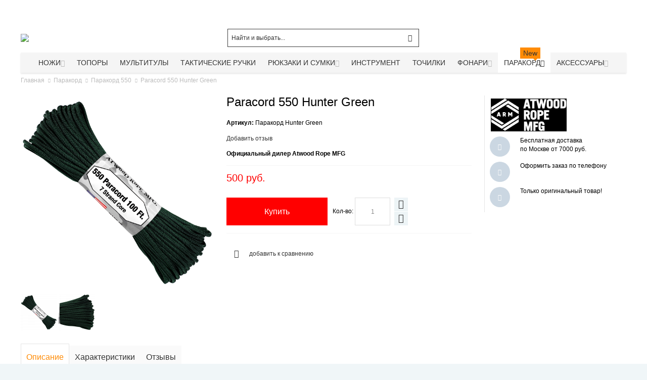

--- FILE ---
content_type: text/html; charset=UTF-8
request_url: https://qslab.ru/parakord-550-type-iii-hunter-green/
body_size: 32814
content:
<!DOCTYPE html>
<!--[if lt IE 7 ]> <html lang="ru" id="top" class="no-js ie6"> <![endif]-->
<!--[if IE 7 ]> <html lang="ru" id="top" class="no-js ie7"> <![endif]-->
<!--[if IE 8 ]> <html lang="ru" id="top" class="no-js ie8"> <![endif]-->
<!--[if IE 9 ]> <html lang="ru" id="top" class="no-js ie9"> <![endif]-->
<!--[if (gt IE 9)|!(IE)]><!--> <html lang="ru" id="top" class="no-js"> <!--<![endif]-->
<head>
<meta http-equiv="Content-Type" content="text/html; charset=utf-8" />
<title>Paracord 550 Hunter Green Паракорд Hunter Green купить по выгодной цене</title>
<meta name="viewport" content="width=device-width, initial-scale=1" />
<meta name="description" content="Купить Paracord 550 Hunter Green Паракорд Hunter Green по низкой цене 500 руб. Paracord 550 Hunter Green Паракорд Hunter Green - характеристики, описание, отзывы и обзоры с доставкой в интернет-магазине Qslab.ru" />
<meta name="keywords" content="Paracord 550 Hunter Green купить, Паракорд Hunter Green, Paracord 550 Hunter Green характеристики, Paracord 550 Hunter Green описание, Paracord 550 Hunter Green, интернет-магазин, Москва, доставка" />
<meta name="robots" content="INDEX, FOLLOW" />
<link rel="icon" href="https://qslab.ru/media/favicon/default/favicon_2.ico" type="image/x-icon" />
<link rel="shortcut icon" href="https://qslab.ru/media/favicon/default/favicon_2.ico" type="image/x-icon" />
<link rel="stylesheet" type="text/css" href="https://qslab.ru/media/amoptimization/default/media/css_secure/993518ca6649823e3442606b6af7d76d.css?v=1737747853" />
<link rel="stylesheet" type="text/css" href="https://qslab.ru/media/amoptimization/default/media/css_secure/4224561b3a29b6797cef93cfd59cb225.css?v=1737747853" media="all" />
<link rel="stylesheet" type="text/css" href="https://qslab.ru/media/amoptimization/default/media/css_secure/a0788d51fbaf309e98fb5f8b5a09bcaa.css?v=1737747811" media="print" />
<link rel="canonical" href="https://qslab.ru/parakord-550-type-iii-hunter-green/" />
<!--[if IE]>
<link rel="stylesheet" type="text/css" href="https://qslab.ru/media/amoptimization/default/media/css_secure/1830d4f8300155b106d85a39e17dfc42.css?v=1737747811" media="all" />
<![endif]-->
<!--[if lte IE 7]>
<link rel="stylesheet" type="text/css" href="https://qslab.ru/media/amoptimization/default/media/css_secure/21a216200b45882e44ebc5d620c30e6b.css?v=1737747811" media="all" />
<![endif]-->
<!--[if lte IE 8]>
<link rel="stylesheet" type="text/css" href="https://qslab.ru/media/amoptimization/default/media/css_secure/5169c906b21e31ee79396a037f4c6310.css?v=1737747811" media="all" />
<![endif]-->
<!-- BEGIN GOOGLE ANALYTICS CODE -->
<!-- END GOOGLE ANALYTICS CODE -->
<link rel="canonical" href="https://qslab.ru/parakord-550-type-iii-hunter-green" />
<style>
.am_search_popup {
border: 1px solid #FF1414;
border-top-width: 1px;
width: 900px;
}
.am_search_popup div.am_element:hover,
.am_search_popup div.am-category:hover,
.am_search_popup div.am_element.active,
.am_search_popup div.am-category.active {
background: #FFFFFF;
}
.amhighlight {
background: #FFE680;
}
.am_search_popup div.am_element .am_title,
.am_search_popup div.am_element .regular-price .price,
.am_search_popup div.am_element,
.am_search_popup div.am_element a,
.am_search_popup div.am-category a {
color: #202020;
}
.am_search_popup div.am_element:hover .am_title,
.am_search_popup div.am_element:hover .regular-price .price,
.am_search_popup div.am_element:hover,
.am_search_popup div.am_element:hover a,
.am_search_popup div.am_element.active .am_title,
.am_search_popup div.am_element.active .regular-price .price,
.am_search_popup div.am_element.active,
.am_search_popup div.am_element.active a,
.am_search_popup div.am-category:hover a,
.am_search_popup div.am-category.active a {
color: #E3E3E3;
}
</style>
<!--[if IE 8]>
<style>
.am_search_popup {
margin-top: -10px;
}
</style>
<![endif]-->
<style type="text/css">
.wrapper
{
background-image: url(https://qslab.ru/media/wysiwyg/infortis/ultimo/_backgrounds/default/body.jpg);
}
.header-container
{
background-image: url(https://qslab.ru/media/wysiwyg/infortis/ultimo/_backgrounds/default/top_2.jpg);
}
.header-container2
{
background-image: url(https://qslab.ru/media/wysiwyg/infortis/ultimo/_patterns/default/white/3.png);
}
.footer-container
{
background-image: url(https://qslab.ru/media/wysiwyg/infortis/ultimo/_backgrounds/default/footer_1.jpg);
}
</style>
<style type="text/css">
</style>
<meta property="og:type" content="product"/>
<meta property="og:title" content="Paracord 550 Hunter Green"/>
<meta property="og:description" content="Цена указана за 10 метров.
7 нейлоновых нитей во внешней нейлоновой оболочке
Диаметр: 4 мм
Нагрузка на разрыв: 550 фунтов (250 кг)
Материал: 100% нейлон.
"/>
<meta property="og:url" content="https://qslab.ru/parakord-550-type-iii-hunter-green/"/>
<meta property="product:price:amount" content="500"/>
<meta property="product:price:currency" content="RUB"/>
<meta property="og:image" content="https://qslab.ru/media/catalog/product/cache/1/image/e1d32284d4fc0a4201a200c1172f9536/h/u/hunter.png"/>
<meta property="og:image:width" content="1200"/>
<meta property="og:image:height" content="1200"/>
<meta property="fb:app_id" content="1400868030008988"/>
<meta property="product:brand" content="Atwood Rope MFG"/>
<meta property="og:site_name" content="Интернет-магазин Qslab.ru - Ножи и тактическое снаряжение"/>
<meta property="product:category" content="Паракорд 550"/>
<meta property="product:availability" content="instock"/>
<meta property="twitter:site" content="Qslab_ru"/>
<meta property="twitter:creator" content="Qslab_ru"/>
<meta property="twitter:card" content="product"/>
<meta property="twitter:title" content="Paracord 550 Hunter Green"/>
<meta property="twitter:description" content="Цена указана за 10 метров.
7 нейлоновых нитей во внешней нейлоновой оболочке
Диаметр: 4 мм
Нагрузка на разрыв: 550 фунтов (250 кг)
Материал: 100% нейлон.
"/>
<meta property="twitter:url" content="https://qslab.ru/parakord-550-type-iii-hunter-green/"/>
<meta property="twitter:label1" content="Price"/>
<meta property="twitter:data1" content="500 руб."/>
<meta property="twitter:label2" content="Availability"/>
<meta property="twitter:data2" content="instock"/>
<!-- Yandex.Metrika counter -->
<script type="text/javascript" >
(function(m,e,t,r,i,k,a){m[i]=m[i]||function(){(m[i].a=m[i].a||[]).push(arguments)};
m[i].l=1*new Date();k=e.createElement(t),a=e.getElementsByTagName(t)[0],k.async=1,k.src=r,a.parentNode.insertBefore(k,a)})
(window, document, "script", "https://mc.yandex.ru/metrika/tag.js", "ym");
ym(12170968, "init", {
clickmap:true,
trackLinks:true,
accurateTrackBounce:true,
webvisor:true,
trackHash:true,
ecommerce:"dataLayer"
});
</script>
<noscript><div><img src="https://mc.yandex.ru/watch/12170968" style="position:absolute; left:-9999px;" alt="" /></div></noscript>
<!-- /Yandex.Metrika counter -->
<!-- PASS THRU DATA OBJECT -->
<!-- PASS THRU DATA OBJECT -->
<!-- livezilla.net PLACE SOMEWHERE IN BODY -->
<!-- livezilla.net PLACE SOMEWHERE IN BODY -->
<meta name="google-site-verification" content="devFKZPw6Q3LphU6KLVu8WIFJ8z5lQzeuonNfctgbKc" />
</head>
<body class="catalog-product-view shadow responsive catalog-product-view product-parakord-550-type-iii-hunter-green categorypath-550-paracord- category-550-paracord ">
<div id="root-wrapper">
<div class="wrapper">
<div class="page">
<div id="header-container" class="header-container header-mobile" style="display:none;">
<div class="header-container2">
<div class="header-container3">
<!-- Part of the header displayed only in mobile mode -->
<div class="header-m-container">
<div class="header-m-top-container">
<div class="header-m-top header container clearer">
<div class="inner-container">
</div> <!-- end: inner-container -->
</div> <!-- end: header-m-top -->
</div> <!-- end: header-m-top-container -->
<div class="header-m-primary-container">
<div class="header-m-primary header container">
<div class="inner-container">
<!-- Mobile logo -->
<div class="logo-wrapper--mobile">
<a class="logo logo--mobile" href="https://qslab.ru/" title="Qslab.ru - ножи и тактическое снаряжение | Интернет-магазин">
<img src="https://qslab.ru/skin/frontend/ultimo/default/images/logo_qs.png" alt="Qslab.ru - ножи и тактическое снаряжение | Интернет-магазин" />
</a>
</div>
<div class="clearer after-mobile-logo"></div>
<!-- Skip links -->
<div class="skip-links-wrapper skip-links--5">
<a href="#header-nav" class="skip-link skip-nav">
<span class="icon ic ic-menu"></span>
<span class="label">Меню</span>
</a>
<a href="#header-search" class="skip-link skip-search">
<span class="icon ic ic-search"></span>
<span class="label">Поиск</span>
</a>
<a href="#header-account" class="skip-link skip-account">
<span class="icon ic ic-user"></span>
<span class="label">Аккаунт</span>
</a>
<a href="#header-compare" class="skip-link skip-compare">
<span class="icon ic ic-compare"></span>
<span class="label">Сравнить</span>
</a>
<div id="mini-cart-marker-mobile"></div>
<div id="mini-cart" class="mini-cart dropdown is-empty">
<a href="#header-cart" class="mini-cart-heading dropdown-heading cover skip-link skip-cart">
<span>
<span class="icon ic ic-cart"></span>
<span class="label">Корзина</span>
<span class="caret"></span>
</span>
</a> <!-- end: heading -->
<div id="header-cart" class="mini-cart-content dropdown-content left-hand block block block-cart skip-content skip-content--style">
<div class="block-content-inner">
<div class="empty">Ваша корзина покупок пуста.</div>
</div> <!-- end: inner block -->
</div> <!-- end: dropdown-content -->
</div>
<div id="header-nav" class="skip-content skip-content--style">
<div id="nav-marker-mobile"></div>
</div>
<div id="search-marker-mobile"></div>
<div id="header-search" class="skip-content skip-content--style">
<div class="search-wrapper">
<form id="search_mini_form" action="https://qslab.ru/catalogsearch/result/" method="get">
<div class="form-search">
<label for="search">Поиск:</label>
<input id="search" type="text" name="q" value="" class="input-text" maxlength="70" />
<button type="submit" title="Поиск" class="button"><span><span>Поиск</span></span></button>
<div id="search_autocomplete" class="search-autocomplete"></div>
</div>
</form>
</div>
</div>
<div id="account-links-marker-mobile"></div>
<div id="header-account" class="account-links top-links links-wrapper-separators-left skip-content skip-content--style">
<ul class="links">
<li class="first" ><a href="https://qslab.ru/customer/account/" title=" Личный кабинет" > Личный кабинет</a></li>
<li ><a href="https://qslab.ru/brands/" title="Бренды" >Бренды</a></li>
<li class=" last" ><a href="https://qslab.ru/customer/account/login/" title="Войти" >Войти</a></li>
</ul>
</div>
<div id="mini-compare-marker-mobile"></div>
<div id="mini-compare" class="mini-compare dropdown is-empty">
<div class="mini-compare-heading dropdown-heading cover skip-link skip-compare" title="У вас нет товаров для сравнения.">
<span>
<span class="icon ic ic-compare"></span>
<span class="label">Сравнить</span>
<span class="caret"></span>
</span>
</div>
<div id="header-compare" class="mini-compare-content dropdown-content left-hand block skip-content skip-content--style">
<div class="empty">У вас нет товаров для сравнения.</div>
</div><!-- end: dropdown-content -->
</div>
<div class="skip-links-clearer clearer"></div>
</div> <!-- end: skip-links-wrapper -->
</div> <!-- end: inner-container -->
</div> <!-- end: header-m-primary -->
</div> <!-- end: header-m-primary-container -->
</div> <!-- end: header-m-container -->
<!-- Part of the header displayed only in regular mode -->
<div class="header-top-container">
<div class="header-top header container clearer">
<div class="inner-container">
<div class="left-column">
<div class="item item-left block_header_top_left"><div class="hide-below-80" title="Телефон отдела продаж"><span class="ic ic-lg ic-phone"></span> <strong><span style="font-size: medium;">+7 (495) 649-0789</span></strong></div></div>
<div class="item item-left hide-below-960">
<p class="welcome-msg"> </p>
</div>
</div> <!-- end: left column -->
<div class="right-column">
<div class="item item-right item-interface"><div id="account-links-marker-regular"></div></div>
</div> <!-- end: right column -->
</div> <!-- end: inner-container -->
</div> <!-- end: header-top -->
</div> <!-- end: header-top-container -->
<div class="header-primary-container">
<div class="header-primary header container">
<div class="inner-container">
<div class="hp-blocks-holder">
<!-- Left column -->
<div class="hp-block left-column grid12-4">
<div class="item"><div class="logo-wrapper logo-wrapper--regular">
<a class="logo logo--regular" href="https://qslab.ru/" title="Qslab.ru - ножи и тактическое снаряжение | Интернет-магазин"><strong>Qslab.ru - ножи и тактическое снаряжение | Интернет-магазин</strong><img src="https://qslab.ru/skin/frontend/ultimo/default/images/logo_qs.png" alt="Qslab.ru - ножи и тактическое снаряжение | Интернет-магазин" /></a>
</div>
</div>
</div> <!-- end: left column -->
<!-- Central column -->
<div class="hp-block central-column grid12-4">
<div class="item"><div id="search-marker-regular"></div></div>
</div> <!-- end: central column -->
<!-- Right column -->
<div class="hp-block right-column grid12-4">
<div class="item"><div id="user-menu-wrapper-regular">
<div id="user-menu" class="user-menu">
<div id="mini-cart-marker-regular"></div>
<div id="mini-compare-marker-regular"></div>
</div> <!-- end: user-menu -->
</div>
</div>
</div> <!-- end: right column -->
</div> <!-- end: hp-blocks-holder -->
</div> <!-- end: inner-container -->
</div> <!-- end: header-primary -->
</div> <!-- end: header-primary-container -->
<div class="nav-container skip-content sticky-container sticky-container--full-width">
<div class="nav container clearer">
<div class="inner-container"><div class="navi-wrapper">
<ul class="nav-holders-wrapper">
<li id="nav-holder1" class="nav-item level0 level-top nav-holder"></li>
<li id="nav-holder2" class="nav-item level0 level-top nav-holder"></li>
<li id="nav-holder3" class="nav-item level0 level-top nav-holder"></li>
</ul>
<div class="mobnav-trigger menu-trigger">
<div class="menu-trigger-inner">
<span class="trigger-icon"><span class="line"></span><span class="line"></span><span class="line"></span></span>
<span class="label">Меню</span>
</div>
</div>
<div id="nav-marker-regular"></div>
<nav id="mainmenu" class="navi nav-regular opt-fx-fade-inout opt-sb0 opt-sob opt-hide480 centered with-bullets">
<ul>
<li class="nav-item nav-item--stickylogo level0 level-top nav-holder">
<img src="https://qslab.ru/skin/frontend/ultimo/default/images/logo_qs_sticky.png" alt="Qslab.ru - ножи и тактическое снаряжение | Интернет-магазин" />
</li>
<li class="nav-item level0 nav-1 level-top first nav-item--parent mega parent"><a href="https://qslab.ru/nozhi/" class="level-top"><span>Ножи</span><span class="caret"></span></a><span class="opener"></span><div class="nav-panel--dropdown nav-panel full-width"><div class="nav-panel-inner"><div class="nav-block--center grid12-12"><ul class="level0 nav-submenu nav-submenu--mega dd-itemgrid dd-itemgrid-4col"><li class="nav-item level1 nav-1-1 first"><a href="https://qslab.ru/skladnye-nozhi/"><span>Складные<span class="cat-label cat-label-label2">Hot!</span></span></a></li><li class="nav-item level1 nav-1-2"><a href="https://qslab.ru/ohotnichi-i-turisticheskie-nozhi/"><span>Туристические и охотничьи</span></a></li><li class="nav-item level1 nav-1-3"><a href="https://qslab.ru/skinner/"><span>Шкуросъемные (скиннер)</span></a></li><li class="nav-item level1 nav-1-4"><a href="https://qslab.ru/kukri-i-machete/"><span>Мачете и кукри</span></a></li><li class="nav-item level1 nav-1-5"><a href="https://qslab.ru/tactical-knives/"><span>Тактические</span></a></li><li class="nav-item level1 nav-1-6"><a href="https://qslab.ru/throwing-knives/"><span>Метательные<span class="cat-label cat-label-label2">Hot!</span></span></a></li><li class="nav-item level1 nav-1-7"><a href="https://qslab.ru/nozhi-gorodskogo-noshenija/"><span>Шейные / Городские</span></a></li><li class="nav-item level1 nav-1-8"><a href="https://qslab.ru/mnogofunkcionalnye-nozhi/"><span>Многофункциональные</span></a></li><li class="nav-item level1 nav-1-9"><a href="https://qslab.ru/kerambity/"><span>Керамбиты</span></a></li><li class="nav-item level1 nav-1-10"><a href="https://qslab.ru/filejnye-nozhi/"><span>Филейные</span></a></li><li class="nav-item level1 nav-1-11"><a href="https://qslab.ru/trenirovochnye-nozhi/"><span>Тренировочные</span></a></li><li class="nav-item level1 nav-1-12 last"><a href="https://qslab.ru/plastikovye-nozhi/"><span>Пластиковые ножи</span></a></li></ul></div><div class="nav-block nav-block--bottom std grid-full"><p><a href="/skladnoj-edc-nozh-cold-steel-lynn-thompson-ti-liter/" target="_blank"><img src="https://qslab.ru/media/wysiwyg/Banners/CS_26SY6.jpg" style="display: block; margin-left: auto; margin-right: auto;" title="Линн Томпсон Ti-Lite" /></a></p></div></div></div></li><li class="nav-item level0 nav-2 level-top classic"><a href="https://qslab.ru/tomahawk-axe/" class="level-top"><span>Топоры</span></a></li><li class="nav-item level0 nav-3 level-top classic"><a href="https://qslab.ru/multitool/" class="level-top"><span>Мультитулы</span></a></li><li class="nav-item level0 nav-4 level-top classic"><a href="https://qslab.ru/tactical-pen/" class="level-top"><span>Тактические ручки</span></a></li><li class="nav-item level0 nav-5 level-top nav-item--parent mega nav-item--only-subcategories parent"><a href="https://qslab.ru/rjukzaki-i-sumki/" class="level-top"><span>Рюкзаки и сумки</span><span class="caret"></span></a><span class="opener"></span><div class="nav-panel--dropdown nav-panel full-width"><div class="nav-panel-inner"><div class="nav-block--center grid12-12"><ul class="level0 nav-submenu nav-submenu--mega dd-itemgrid dd-itemgrid-4col"><li class="nav-item level1 nav-5-1 first"><a href="https://qslab.ru/voennye-rjukzaki/"><span>Тактические рюкзаки</span></a></li><li class="nav-item level1 nav-5-2"><a href="https://qslab.ru/tacticheskie-sumki/"><span>Тактические сумки</span></a></li><li class="nav-item level1 nav-5-3"><a href="https://qslab.ru/medkit/"><span>Медицинские аптечки</span></a></li><li class="nav-item level1 nav-5-4"><a href="https://qslab.ru/dorozhnye-sumki/"><span>Дорожные сумки</span></a></li><li class="nav-item level1 nav-5-5"><a href="https://qslab.ru/symki-dlja-noutbuka/"><span>Для ноутбука<span class="cat-label cat-label-label2">Hot!</span></span></a></li><li class="nav-item level1 nav-5-6"><a href="https://qslab.ru/takticheskie-koshelki/"><span>Кошельки</span></a></li><li class="nav-item level1 nav-5-7"><a href="https://qslab.ru/waistpacks/"><span>Подсумки, органайзеры</span></a></li><li class="nav-item level1 nav-5-8"><a href="https://qslab.ru/chehly-dlja-nozhej/"><span>Чехлы и сумки для ножей</span></a></li><li class="nav-item level1 nav-5-9"><a href="https://qslab.ru/strap/"><span>Ремни и крепления</span></a></li><li class="nav-item level1 nav-5-10"><a href="https://qslab.ru/chehly-dlja-telefona/"><span>Чехлы для телефона и рации</span></a></li><li class="nav-item level1 nav-5-11"><a href="https://qslab.ru/futljary-dlja-oruzhija/"><span>Чехлы для оружия</span></a></li><li class="nav-item level1 nav-5-12 last"><a href="https://qslab.ru/baul/"><span>Баулы и гермомешки</span></a></li></ul></div></div></div></li><li class="nav-item level0 nav-6 level-top classic"><a href="https://qslab.ru/turisticheskie-instrument/" class="level-top"><span>Инструмент</span></a></li><li class="nav-item level0 nav-7 level-top classic"><a href="https://qslab.ru/tochilki-dlja-nozhej/" class="level-top"><span>Точилки</span></a></li><li class="nav-item level0 nav-8 level-top nav-item--parent mega parent"><a href="https://qslab.ru/fonari/" class="level-top"><span>Фонари</span><span class="caret"></span></a><span class="opener"></span><div class="nav-panel--dropdown nav-panel full-width"><div class="nav-panel-inner"><div class="nav-block--center grid12-8"><ul class="level0 nav-submenu nav-submenu--mega dd-itemgrid dd-itemgrid-4col"><li class="nav-item level1 nav-8-1 first"><a href="https://qslab.ru/takticheskie-fonari/"><span>Тактические<span class="cat-label cat-label-label2">Hot!</span></span></a></li><li class="nav-item level1 nav-8-2"><a href="https://qslab.ru/fonari-nalobnye/"><span>Налобные</span></a></li><li class="nav-item level1 nav-8-3"><a href="https://qslab.ru/klassicheskie-fonari/"><span>Карманные</span></a></li><li class="nav-item level1 nav-8-4 last"><a href="https://qslab.ru/aksessuary-k-fonarjam/"><span>Аксессуары</span></a></li></ul></div><div class="nav-block nav-block--right std grid12-4"><a href="/fonari-nalobnye/armytek/"><img src="https://qslab.ru/media/wysiwyg/Banners/nalobnie_fonari.png" alt="Налобные мультифонари ArmyTek" /></a></div></div></div></li><li class="nav-item level0 nav-9 active level-top nav-item--parent mega parent"><a href="https://qslab.ru/paracord/" class="level-top"><span>Паракорд<span class="cat-label cat-label-label1 pin-bottom">New</span></span><span class="caret"></span></a><span class="opener"></span><div class="nav-panel--dropdown nav-panel full-width"><div class="nav-panel-inner"><div class="nav-block--center grid12-12"><ul class="level0 nav-submenu nav-submenu--mega dd-itemgrid dd-itemgrid-4col"><li class="nav-item level1 nav-9-1 active current first"><a href="https://qslab.ru/550-paracord/"><span>Паракорд 550</span></a></li><li class="nav-item level1 nav-9-2"><a href="https://qslab.ru/275-tactical-parakord/"><span>Паракорд 275</span></a></li><li class="nav-item level1 nav-9-3"><a href="https://qslab.ru/micro-cord/"><span>Микрокорд</span></a></li><li class="nav-item level1 nav-9-4"><a href="https://qslab.ru/braslety-iz-parakorda/"><span>Браслеты</span></a></li><li class="nav-item level1 nav-9-5 last nav-item--only-subcategories parent"><a href="https://qslab.ru/furnitura-dlja-parakorda/"><span>Фурнитура</span><span class="caret"></span></a><span class="opener"></span><ul class="level1 nav-submenu nav-panel"><li class="nav-item level2 nav-9-5-1 first classic"><a href="https://qslab.ru/fasteksy-dlja-parakorda/"><span>Фастексы</span></a></li><li class="nav-item level2 nav-9-5-2 last classic"><a href="https://qslab.ru/businy-na-temljak/"><span>Бусины</span></a></li></ul></li></ul></div><div class="nav-block nav-block--bottom std grid-full"><p><a href="/parakord-atwood-rope-mfg-650-parapocalypse-black/" target="_blank"><img src="https://qslab.ru/media/wysiwyg/Banners/Parapocalypse.jpg" style="display: block; margin-left: auto; margin-right: auto;" title="Parapocalypse" /></a></p></div></div></div></li><li class="nav-item level0 nav-10 level-top last nav-item--parent mega nav-item--only-subcategories parent"><a href="https://qslab.ru/aksessuary/" class="level-top"><span>Аксессуары</span><span class="caret"></span></a><span class="opener"></span><div class="nav-panel--dropdown nav-panel full-width"><div class="nav-panel-inner"><div class="nav-block--center grid12-12"><ul class="level0 nav-submenu nav-submenu--mega dd-itemgrid dd-itemgrid-4col"><li class="nav-item level1 nav-10-1 first"><a href="https://qslab.ru/nabor-vyzhivanija/"><span>Набор выживания</span></a></li><li class="nav-item level1 nav-10-2"><a href="https://qslab.ru/swisscard/"><span>Швейцарские карточки</span></a></li><li class="nav-item level1 nav-10-3"><a href="https://qslab.ru/trosti-dlja-samooborony/"><span>Трости</span></a></li><li class="nav-item level1 nav-10-4"><a href="https://qslab.ru/baseball-bat/"><span>Бейсбольные биты</span></a></li><li class="nav-item level1 nav-10-5"><a href="https://qslab.ru/karmannye-instrumenty/"><span>Карманные инструменты</span></a></li><li class="nav-item level1 nav-10-6"><a href="https://qslab.ru/headwear/"><span>Головные уборы</span></a></li><li class="nav-item level1 nav-10-7 last"><a href="https://qslab.ru/retraktory/"><span>Ретракторы</span></a></li></ul></div></div></div></li>
</ul>
</nav>
<div class="nav-border-bottom"></div>
</div> <!-- end: navi-wrapper -->
</div>
</div>
</div>
</div> <!-- end: header-container3 -->
</div> <!-- end: header-container2 -->
</div> <!-- end: header-container -->
<div class="main-container col1-layout">
<div class="main-top-container"></div>
<div class="main container">
<div class="inner-container">
<div class="breadcrumbs">
<ul>
<li class="home" itemscope itemtype="http://data-vocabulary.org/Breadcrumb">
<a href="https://qslab.ru/" title="Перейти на главную страницу" itemprop="url"><span itemprop="title">Главная</span></a>
<span class="sep"></span>
</li>
<li class="category56" itemscope itemtype="http://data-vocabulary.org/Breadcrumb">
<a href="https://qslab.ru/paracord/" title="" itemprop="url"><span itemprop="title">Паракорд</span></a>
<span class="sep"></span>
</li>
<li class="category87" itemscope itemtype="http://data-vocabulary.org/Breadcrumb">
<a href="https://qslab.ru/550-paracord/" title="" itemprop="url"><span itemprop="title">Паракорд 550</span></a>
<span class="sep"></span>
</li>
<li class="product">
<span class="last-crumb">Paracord 550 Hunter Green</span>
</li>
</ul>
</div>
<div class="preface"></div>
<div id="page-columns" class="columns">
<div class="column-main">
<style>
#confirmButtons button,
#confirmButtons button > span {
color: #FFFFFF;
}
#confirmBox,
#am-a-count.link {
color: #000000;
}
div#confirmBox,
.am-related-title > .am-title {
background-color: #FFFFFF;
}
#confirmBox .amcart-title a{
color: #EB0000;
}
#confirmButtons button.am-btn-left:active
{
background-color: #eb0000;
}
#confirmButtons button.am-btn-left:hover
{
background-color: #c31a1a;
}
#confirmButtons button.am-btn-left
{
background-color: #EB0000;
-webkit-transition: all .3s ease;
transition: all .3s ease;
}
/**right*/
#confirmButtons button.am-btn-right:active
{
background-color: #ff0000;
}
#confirmButtons button.am-btn-right:hover
{
background-color: #d21a1a;
}
#confirmButtons button.am-btn-right
{
background-color: #FF0000;
-webkit-transition: all .3s ease;
transition: all .3s ease;
}
</style>
<div id="messages_product_view"></div>
<div class="product-view nested-container" >
<div class="product-img-column grid12-4 round-stickers">
<div class="amlabel-div">
<div class="product-image">
<img id="amasty_zoom"
data-zoom-image="https://qslab.ru/media/catalog/product/cache/1/image/e1d32284d4fc0a4201a200c1172f9536/h/u/hunter.png"
src="https://qslab.ru/media/catalog/product/cache/1/image/e1d32284d4fc0a4201a200c1172f9536/h/u/hunter.png"
alt="Paracord Atwood Rope MFG 550 Hunter Green Paracord Hunter Green"
title="Paracord Atwood Rope MFG 550 Hunter Green Paracord Hunter Green"
zoom-alt="Paracord Atwood Rope MFG 550 Hunter Green Paracord Hunter Green"
/> </div>
</div>
<div class="more-views">
<h2 class="am-more-view-title"></h2>
<div style="position: relative;">
<div id="amasty_gallery">
<a rel="group"
title="Paracord 550 Hunter Green Паракорд Hunter Green"
class="fancybox" href="https://qslab.ru/media/catalog/product/cache/1/image/e1d32284d4fc0a4201a200c1172f9536/h/u/hunter.png"
data-zoom-image="https://qslab.ru/media/catalog/product/cache/1/image/e1d32284d4fc0a4201a200c1172f9536/h/u/hunter.png"
data-image="https://qslab.ru/media/catalog/product/cache/1/image/e1d32284d4fc0a4201a200c1172f9536/h/u/hunter.png"
>
<img src="
https://qslab.ru/media/catalog/product/cache/1/thumbnail/72x/9df78eab33525d08d6e5fb8d27136e95/h/u/hunter.png"
width="72"
height="72"
alt="Paracord 550 Hunter Green Паракорд Hunter Green"
title="Paracord 550 Hunter Green Паракорд Hunter Green"
/>
</a>
<a rel="group"
title="Paracord 550 Hunter Green Паракорд Hunter Green"
class="fancybox" href="https://qslab.ru/media/catalog/product/cache/1/image/e1d32284d4fc0a4201a200c1172f9536/h/u/hunter_1.png"
data-zoom-image="https://qslab.ru/media/catalog/product/cache/1/image/e1d32284d4fc0a4201a200c1172f9536/h/u/hunter_1.png"
data-image="https://qslab.ru/media/catalog/product/cache/1/image/e1d32284d4fc0a4201a200c1172f9536/h/u/hunter_1.png"
>
<img src="
https://qslab.ru/media/catalog/product/cache/1/thumbnail/72x/9df78eab33525d08d6e5fb8d27136e95/h/u/hunter_1.png"
width="72"
height="72"
alt="Paracord 550 Hunter Green Паракорд Hunter Green"
title="Paracord 550 Hunter Green Паракорд Hunter Green"
/>
</a>
</div>
</div>
</div>
</div>
<div class="product-primary-column product-shop grid12-5">
<div class="product-name">
<h1 itemprop="name">Paracord 550 Hunter Green</h1>
</div>
<div class="sku">
<span class="label">Артикул: </span>
<span class="value">Паракорд Hunter Green</span>
</div>
<p class="rating-links no-rating"><a id="goto-reviews-form" href="https://qslab.ru/parakord-550-type-iii-hunter-green/#feedback">Добавить отзыв</a></p>
<div class="short-description"><div class="std" itemprop="description"><strong>Официальный дилер Atwood Rope MFG </strong></div></div>
<div >
<div class="product-type-data">
<div class="price-box">
<span class="regular-price" id="product-price-1628">
<span class="price">500 руб.</span> </span>
</div>
</div>
</div>
<form action="https://qslab.ru/checkout/cart/add/uenc/aHR0cHM6Ly9xc2xhYi5ydS9wYXJha29yZC01NTAtdHlwZS1paWktaHVudGVyLWdyZWVuLw,,/product/1628/form_key/jbIIshQj4s4xeQ3g/" method="post" id="product_addtocart_form">
<input name="form_key" type="hidden" value="jbIIshQj4s4xeQ3g" />
<div class="no-display">
<input type="hidden" name="product" value="1628" />
<input type="hidden" name="related_product" id="related-products-field" value="" />
</div>
<div class="add-to-box">
<div class="add-to-cart left-side">
<div class="qty-wrapper">
<label for="qty">Кол-во:</label>
<input type="text" name="qty" id="qty" maxlength="12" value="1" title="Кол-во" class="input-text qty" />
</div>
<button type="button" title="Купить" id="product-addtocart-button" class="button btn-cart" onclick="productAddToCartForm.submit(this)"><span><span>Купить</span></span></button>
</div>
<div class="paypal-wrapper"></div>
</div>
</form>
<div class="action-box clearer">
<ul class="add-to-links">
<li>
<a class="link-compare feature feature-icon-hover first" href="https://qslab.ru/catalog/product_compare/add/product/1628/uenc/aHR0cHM6Ly9xc2xhYi5ydS9wYXJha29yZC01NTAtdHlwZS1paWktaHVudGVyLWdyZWVuLw,,/form_key/jbIIshQj4s4xeQ3g/" title="добавить к сравнению">
<span class="ic ic-compare ib icon-color-productview"></span>
<span class="label">добавить к сравнению</span>
</a>
</li>
</ul> </div>
</div>
<div class="product-secondary-column grid12-3 custom-sidebar-right">
<div class="inner">
<div class="amshopby-links-wrapper clearer" >
<div class="product-view ambrands-link">
<a href="https://qslab.ru/atwood-rope-mfg/ " target="_blank">
<img title="Atwood Rope MFG"
alt="Atwood Rope MFG"
src="https://qslab.ru/media/amasty/brands/logo_Atwood_Rope_1.jpg">
</a>
</div>
</div>
<div class="container_product_secondary_2 std block_product_secondary_bottom"></p>
</p>
</p>
</p>
</p>
<div class="feature feature-icon-hover indent first">
<span class="ib ic ic-plane"></span>
<p class="no-margin ">Бесплатная доставка </p> по Москве от 7000 руб.</p>
</div>
<div class="feature feature-icon-hover indent">
<span class="ib ic ic-phone"></span>
<p class="no-margin ">Оформить заказ по телефону</p>
</div>
<div class="feature feature-icon-hover indent last">
<span class="ib ic ic-star"></span>
<p class="no-margin ">Только оригинальный товар!</p>
</div></div>
</div>
</div>
<div class="product-lower-primary-column box-additional grid12-9">
<div class="collateral-container box-tabs">
<div id="product-tabs" class="gen-tabs gen-tabs--style1">
<ul class="tabs clearer">
<li id="tab-description"><a href="#" class="current">Описание</a></li>
<li id="tab-additional"><a href="#" >Характеристики</a></li>
<li id="tab-tab_reviews"><a href="#" >Отзывы</a></li>
</ul>
<div class="tabs-panels"><div class="acctab" id="acctab-description">Описание</div><div class="panel"> <strong class="section-title"></strong>
<div class="std">
<p>Цена указана за 10 метров.</p>
<ul>
<li>7 нейлоновых нитей во внешней нейлоновой оболочке</li>
<li>Диаметр: 4 мм</li>
<li>Нагрузка на разрыв: 550 фунтов (250 кг)</li>
<li>Материал: 100% нейлон.</li>
</ul> </div>
</div><div class="acctab" id="acctab-additional">Характеристики</div><div class="panel"> <strong class="section-title"></strong>
<table class="data-table" id="product-attribute-specs-table">
<col width="25%" />
<col />
<tbody>
<tr>
<th class="label">Модель</th>
<td class="data">Паракорд Hunter Green</td>
</tr>
<tr>
<th class="label">Вес</th>
<td class="data">30м/227гр</td>
</tr>
<tr>
<th class="label">Диаметр (мм)</th>
<td class="data">4 мм</td>
</tr>
</tbody>
</table>
</div><div class="acctab" id="acctab-tab_reviews">Отзывы</div><div class="panel"><div class="reviews-placeholder-dr"></div>
</div></div>
</div>
</div>
</div>
<div class="product-lower-primary-column-part2 box-additional grid12-9"><div class="box-collateral box-upsell"><div class="block block-upsell">
<strong class="section-title padding-right">С этим товаром смотрят</strong>
<div class="itemslider-wrapper itemslider-upsell-wrapper slider-arrows1 slider-arrows1-pos-top-right slider-pagination1">
<div id="itemslider-upsell" class="itemslider itemslider-responsive products-grid centered">
<div class="item">
<a href="https://qslab.ru/ohotnichij-nozh-buck-bucklite-max-large/" title="Охотничий нож Buck BuckLite MAX Large" class="product-image">
<img class="lazyOwl" data-src="https://qslab.ru/media/catalog/product/cache/1/small_image/196x196/9df78eab33525d08d6e5fb8d27136e95/6/7/673bk_bucklite_max_large.jpg" alt="Охотничий нож Buck BuckLite MAX Large" />
</a>
<strong class="product-name"><a href="https://qslab.ru/ohotnichij-nozh-buck-bucklite-max-large/" title="Охотничий нож Buck BuckLite MAX Large">Охотничий нож Buck BuckLite MAX Large</a></strong>
<div class="price-box">
<span class="regular-price" id="product-price-19-upsell">
<span class="price">3150 руб.</span> </span>
</div>
</div>
<div class="item">
<a href="https://qslab.ru/ohotnichij-nozh-buck-buck-zipper/" title="Разделочный шкуросъемный нож с фиксированным клинком Buck Knives Zipper" class="product-image">
<img class="lazyOwl" data-src="https://qslab.ru/media/catalog/product/cache/1/small_image/196x196/9df78eab33525d08d6e5fb8d27136e95/0/6/0691bkg.jpg" alt="Разделочный шкуросъемный нож с фиксированным клинком Buck Knives Zipper" />
</a>
<strong class="product-name"><a href="https://qslab.ru/ohotnichij-nozh-buck-buck-zipper/" title="Разделочный шкуросъемный нож с фиксированным клинком Buck Knives Zipper">Разделочный шкуросъемный нож с фиксированным клинком Buck Knives Zipper</a></strong>
<div class="price-box">
<span class="regular-price" id="product-price-22-upsell">
<span class="price">10620 руб.</span> </span>
</div>
</div>
<div class="item">
<a href="https://qslab.ru/filejnyj-nozh-buck-0225bls-large-fillet/" title="Филейный нож Buck Silver Creek 9 5/8&quot; Fillet" class="product-image">
<img class="lazyOwl" data-src="https://qslab.ru/media/catalog/product/cache/1/small_image/196x196/9df78eab33525d08d6e5fb8d27136e95/0/2/0225bls_2.jpg" alt="Филейный нож Buck Silver Creek 9 5/8&quot; Fillet" />
</a>
<strong class="product-name"><a href="https://qslab.ru/filejnyj-nozh-buck-0225bls-large-fillet/" title="Филейный нож Buck Silver Creek 9 5/8&quot; Fillet">Филейный нож Buck Silver Creek 9 5/8&quot; Fillet</a></strong>
<div class="price-box">
<span class="regular-price" id="product-price-28-upsell">
<span class="price">4380 руб.</span> </span>
</div>
</div>
<div class="item">
<a href="https://qslab.ru/skladnoj-nozh-buck-0110brs-folding-hunter/" title="Складной нож Buck 110 Folding Hunter" class="product-image">
<img class="lazyOwl" data-src="https://qslab.ru/media/catalog/product/cache/1/small_image/196x196/9df78eab33525d08d6e5fb8d27136e95/images/catalog/product/placeholder/small_image.jpg" alt="Складной нож Buck 110 Folding Hunter" />
</a>
<strong class="product-name"><a href="https://qslab.ru/skladnoj-nozh-buck-0110brs-folding-hunter/" title="Складной нож Buck 110 Folding Hunter">Складной нож Buck 110 Folding Hunter</a></strong>
<div class="price-box">
<span class="regular-price" id="product-price-30-upsell">
<span class="price">7090 руб.</span> </span>
</div>
</div>
<div class="item">
<a href="https://qslab.ru/takticheskij-tomagavk-sog-f01t-tactical-tomahawk/" title="Тактический томагавк SOG Tactical Tomahawk" class="product-image">
<img class="lazyOwl" data-src="https://qslab.ru/media/catalog/product/cache/1/small_image/196x196/9df78eab33525d08d6e5fb8d27136e95/f/-/f-01t.jpg" alt="Тактический томагавк SOG Tactical Tomahawk" />
</a>
<strong class="product-name"><a href="https://qslab.ru/takticheskij-tomagavk-sog-f01t-tactical-tomahawk/" title="Тактический томагавк SOG Tactical Tomahawk">Тактический томагавк SOG Tactical Tomahawk</a></strong>
<div class="ratings">
<div class="rating-box">
<div class="rating" style="width:93%"></div>
</div>
<span class="amount">Отзывы (2)</span>
</div>
<div class="price-box">
<span class="regular-price" id="product-price-114-upsell">
<span class="price">7300 руб.</span> </span>
</div>
</div>
<div class="item">
<a href="https://qslab.ru/takticheskij-tomagavk-sog-f06t-fasthawk/" title="Тактический томагавк SOG FastHawk" class="product-image">
<img class="lazyOwl" data-src="https://qslab.ru/media/catalog/product/cache/1/small_image/196x196/9df78eab33525d08d6e5fb8d27136e95/f/-/f-06t.jpg" alt="Тактический томагавк SOG FastHawk" />
</a>
<strong class="product-name"><a href="https://qslab.ru/takticheskij-tomagavk-sog-f06t-fasthawk/" title="Тактический томагавк SOG FastHawk">Тактический томагавк SOG FastHawk</a></strong>
<div class="price-box">
<span class="regular-price" id="product-price-116-upsell">
<span class="price">7570 руб.</span> </span>
</div>
</div>
<div class="item">
<a href="https://qslab.ru/skladnaja-turisticheskaja-pila-sog-folding-camp-saw/" title="Складная туристическая пила SOG Folding Camp Saw" class="product-image">
<img class="lazyOwl" data-src="https://qslab.ru/media/catalog/product/cache/1/small_image/196x196/9df78eab33525d08d6e5fb8d27136e95/s/o/sog_f10-n_2.png" alt="Складная туристическая пила SOG Folding Camp Saw" />
</a>
<strong class="product-name"><a href="https://qslab.ru/skladnaja-turisticheskaja-pila-sog-folding-camp-saw/" title="Складная туристическая пила SOG Folding Camp Saw">Складная туристическая пила SOG Folding Camp Saw</a></strong>
<div class="ratings">
<div class="rating-box">
<div class="rating" style="width:87%"></div>
</div>
<span class="amount">Отзывы (2)</span>
</div>
<div class="price-box">
<span class="regular-price" id="product-price-123-upsell">
<span class="price">3160 руб.</span> </span>
</div>
</div>
<div class="item">
<a href="https://qslab.ru/mul-titul-sog-crosscut/" title="Мультитул SOG CrossCut" class="product-image">
<img class="lazyOwl" data-src="https://qslab.ru/media/catalog/product/cache/1/small_image/196x196/9df78eab33525d08d6e5fb8d27136e95/c/c/cc51.jpg" alt="Мультитул SOG CrossCut" />
</a>
<strong class="product-name"><a href="https://qslab.ru/mul-titul-sog-crosscut/" title="Мультитул SOG CrossCut">Мультитул SOG CrossCut</a></strong>
<div class="price-box">
<span class="regular-price" id="product-price-128-upsell">
<span class="price">2910 руб.</span> </span>
</div>
</div>
<div class="item">
<a href="https://qslab.ru/mul-titul-victorinox-3-0238-l-swisstool-spirit/" title="Мультитул Victorinox SwissTool Spirit" class="product-image">
<img class="lazyOwl" data-src="https://qslab.ru/media/catalog/product/cache/1/small_image/196x196/9df78eab33525d08d6e5fb8d27136e95/3/_/3.0238.n.jpg" alt="Мультитул Victorinox SwissTool Spirit" />
</a>
<strong class="product-name"><a href="https://qslab.ru/mul-titul-victorinox-3-0238-l-swisstool-spirit/" title="Мультитул Victorinox SwissTool Spirit">Мультитул Victorinox SwissTool Spirit</a></strong>
<div class="price-box">
<span class="regular-price" id="product-price-376-upsell">
<span class="price">24630 руб.</span> </span>
</div>
</div>
<div class="item">
<a href="https://qslab.ru/kozhanyj-chehol-dlja-nozha-victorinox-4-0523-3/" title="Кожаный чехол для ножа Victorinox" class="product-image">
<img class="lazyOwl" data-src="https://qslab.ru/media/catalog/product/cache/1/small_image/196x196/9df78eab33525d08d6e5fb8d27136e95/4/_/4.0523.3.jpg" alt="Кожаный чехол для ножа Victorinox" />
</a>
<strong class="product-name"><a href="https://qslab.ru/kozhanyj-chehol-dlja-nozha-victorinox-4-0523-3/" title="Кожаный чехол для ножа Victorinox">Кожаный чехол для ножа Victorinox</a></strong>
<div class="price-box">
<p class="old-price">
<span class="price-label">Обычная цена:</span>
<span class="price" id="old-price-423-upsell">
3360 руб. </span>
</p>
<p class="special-price">
<span class="price-label">Со скидкой</span>
<span class="price" id="product-price-423-upsell">
3120 руб. </span>
</p>
</div>
</div>
<div class="item">
<a href="https://qslab.ru/kozhanyj-chehol-dlja-nozha-victorinox-4-0524-3/" title="Кожаный чехол для ножа Victorinox" class="product-image">
<img class="lazyOwl" data-src="https://qslab.ru/media/catalog/product/cache/1/small_image/196x196/9df78eab33525d08d6e5fb8d27136e95/4/_/4.0523.3_1.jpg" alt="Кожаный чехол для ножа Victorinox" />
</a>
<strong class="product-name"><a href="https://qslab.ru/kozhanyj-chehol-dlja-nozha-victorinox-4-0524-3/" title="Кожаный чехол для ножа Victorinox">Кожаный чехол для ножа Victorinox</a></strong>
<div class="price-box">
<p class="old-price">
<span class="price-label">Обычная цена:</span>
<span class="price" id="old-price-424-upsell">
3360 руб. </span>
</p>
<p class="special-price">
<span class="price-label">Со скидкой</span>
<span class="price" id="product-price-424-upsell">
3120 руб. </span>
</p>
</div>
</div>
<div class="item">
<a href="https://qslab.ru/kozhanyj-chehol-dlja-nozha-victorinox-4-0533/" title="Кожаный чехол для ножа Victorinox" class="product-image">
<img class="lazyOwl" data-src="https://qslab.ru/media/catalog/product/cache/1/small_image/196x196/9df78eab33525d08d6e5fb8d27136e95/4/_/4.0533.jpg" alt="Кожаный чехол для ножа Victorinox" />
</a>
<strong class="product-name"><a href="https://qslab.ru/kozhanyj-chehol-dlja-nozha-victorinox-4-0533/" title="Кожаный чехол для ножа Victorinox">Кожаный чехол для ножа Victorinox</a></strong>
<div class="price-box">
<span class="regular-price" id="product-price-425-upsell">
<span class="price">2500 руб.</span> </span>
</div>
</div>
<div class="item">
<a href="https://qslab.ru/kozhanyj-chehol-dlja-nozha-victorinox-4-0535/" title="Кожаный чехол для ножа Victorinox" class="product-image">
<img class="lazyOwl" data-src="https://qslab.ru/media/catalog/product/cache/1/small_image/196x196/9df78eab33525d08d6e5fb8d27136e95/4/_/4.0535.jpg" alt="Кожаный чехол для ножа Victorinox" />
</a>
<strong class="product-name"><a href="https://qslab.ru/kozhanyj-chehol-dlja-nozha-victorinox-4-0535/" title="Кожаный чехол для ножа Victorinox">Кожаный чехол для ножа Victorinox</a></strong>
<div class="price-box">
<span class="regular-price" id="product-price-427-upsell">
<span class="price">2590 руб.</span> </span>
</div>
</div>
<div class="item">
<a href="https://qslab.ru/karmannyj-nozh-victorinox-0-3303-waiter/" title="Карманный нож Victorinox Waiter" class="product-image">
<img class="lazyOwl" data-src="https://qslab.ru/media/catalog/product/cache/1/small_image/196x196/9df78eab33525d08d6e5fb8d27136e95/0/_/0.3303_b.jpg" alt="Карманный нож Victorinox Waiter" />
</a>
<strong class="product-name"><a href="https://qslab.ru/karmannyj-nozh-victorinox-0-3303-waiter/" title="Карманный нож Victorinox Waiter">Карманный нож Victorinox Waiter</a></strong>
<div class="price-box">
<p class="old-price">
<span class="price-label">Обычная цена:</span>
<span class="price" id="old-price-431-upsell">
2600 руб. </span>
</p>
<p class="special-price">
<span class="price-label">Со скидкой</span>
<span class="price" id="product-price-431-upsell">
2420 руб. </span>
</p>
</div>
</div>
<div class="item">
<a href="https://qslab.ru/karmannyj-nozh-victorinox-0-8321-mwc/" title="Карманный нож Victorinox Sentinel OneHand" class="product-image">
<img class="lazyOwl" data-src="https://qslab.ru/media/catalog/product/cache/1/small_image/196x196/9df78eab33525d08d6e5fb8d27136e95/0/_/0_8321_mwc.jpg" alt="Карманный нож Victorinox Sentinel OneHand" />
</a>
<strong class="product-name"><a href="https://qslab.ru/karmannyj-nozh-victorinox-0-8321-mwc/" title="Карманный нож Victorinox Sentinel OneHand">Карманный нож Victorinox Sentinel OneHand</a></strong>
<div class="price-box">
<p class="old-price">
<span class="price-label">Обычная цена:</span>
<span class="price" id="old-price-460-upsell">
5130 руб. </span>
</p>
<p class="special-price">
<span class="price-label">Со скидкой</span>
<span class="price" id="product-price-460-upsell">
4770 руб. </span>
</p>
</div>
</div>
</div> <!-- end: itemslider -->
</div> <!-- end: itemslider-wrapper -->
</div> <!-- end: block --></div></div>
</div> <!-- end: product-view -->
<div class="reviews-wrapper in-tab">
<div id="login-dialog-block" class="login-dialog-block" style="display: none;">
<div class="login-dialog-container">
<div class="account-login">
<form action="https://qslab.ru/customer/account/loginPost" method="post" id="login-form">
<input name="form_key" type="hidden" value="jbIIshQj4s4xeQ3g" />
<div>
<input type="hidden" name="referer" value="aHR0cHM6Ly9xc2xhYi5ydS9wYXJha29yZC01NTAtdHlwZS1paWktaHVudGVyLWdyZWVuLw,," />
<input type="hidden" name="detailedreview_login" value="1" />
</div>
<div class="content">
<h2>Returning Customers:</h2>
<p>Пожалуйста авторизуйтесь</p>
<p class="error-message"></p>
<ul class="form-list">
<li>
<label for="email" class="required"><em>*</em>Адрес электронной почты (email)</label>
<div class="input-box">
<input type="text" name="login[username]" value="" id="email" class="input-text required-entry validate-email" title="Адрес электронной почты (email)" tabindex="1" />
</div>
</li>
<li class="password">
<label for="pass" class="required"><em>*</em>Пароль</label>
<div class="input-box">
<input type="password" name="login[password]" class="input-text required-entry validate-password" id="pass" title="Пароль" tabindex="2" />
</div>
<a href="https://qslab.ru/customer/account/forgotpassword/" class="f-left" tabindex="3">Забыли пароль?</a>
</li>
</ul>
</div>
<div class="buttons-set">
<button type="submit" class="button" title="Войти" name="send" id="send2" tabindex="4"><span><span>Войти</span></span></button>
<p class="required">* Обязательные поля</p>
</div>
</form>
</div>
<div class="account-create">
<form action="https://qslab.ru/customer/account/createpost" method="post" id="form-validate">
<div class="fieldset">
<h2>Новый пользователь?</h2>
<p>Зарегистрируйте пожалуйста аккаунт</p>
<input type="hidden" name="success_url" value="" />
<input type="hidden" name="error_url" value="" />
<input type="hidden" name="form_key" value="jbIIshQj4s4xeQ3g" />
<p class="error-message"></p>
<p class="success-message"></p>
<ul class="form-list">
<li class="user-name">
<div class="customer-name-middlename">
<div class="field name-firstname">
<label for="firstname" class="required"><em>*</em>Имя</label>
<div class="input-box">
<input type="text" id="firstname" name="firstname" value="" title="Имя" maxlength="255" class="input-text required-entry" />
</div>
</div>
<div class="field name-middlename">
<label for="middlename">Отчество</label>
<div class="input-box">
<input type="text" id="middlename" name="middlename" value="" title="Отчество" class="input-text " />
</div>
</div>
<div class="field name-lastname">
<label for="lastname" class="required"><em>*</em>Фамилия</label>
<div class="input-box">
<input type="text" id="lastname" name="lastname" value="" title="Фамилия" maxlength="255" class="input-text required-entry" />
</div>
</div>
</div>
</li>
<li>
<label for="email_address" class="required"><em>*</em>Адрес электронной почты (email)</label>
<div class="input-box">
<input type="text" name="email" id="email_address" value="" title="Адрес электронной почты (email)" class="input-text validate-email required-entry" tabindex="7" />
</div>
</li>
<li class="password">
<div class="field">
<label for="password" class="required"><em>*</em>Пароль</label>
<div class="input-box">
<input type="password" name="password" id="password" title="Пароль" class="input-text required-entry validate-password" tabindex="8" />
</div>
</div>
<div class="field">
<label for="confirmation" class="required"><em>*</em>Подтвердите пароль</label>
<div class="input-box">
<input type="password" name="confirmation" title="Подтвердите пароль" id="confirmation" class="input-text required-entry validate-cpassword" tabindex="9" />
</div>
</div>
</li>
</ul>
<div class="buttons-set">
<button type="submit" title="Create Account" class="button" tabindex="10"><span><span>Отправить</span></span></button>
<div class="input-box" style="display:none;">
<input type="checkbox" name="is_subscribed" title="Подписаться на рассылку" value="1" checked="checked" id="is_subscribed" class="checkbox" tabindex="11" />
<label for="is_subscribed">Подписаться на рассылку</label>
</div>
<p class="required">* Обязательные поля</p>
</div>
</div>
</form>
</div>
</div>
<div class="clearer"></div>
</div>
<div id="review-dialog-block" class="review-dialog-block " style="display: none;">
<div class="form-add">
<iframe id="upload-img" name="upload-img" style="display: none"></iframe>
<form action="https://qslab.ru/review/product/post/id/1628/" method="post" id="review-form" target="upload-img" enctype="multipart/form-data">
<fieldset>
<input type="hidden" name="id" value="1628" />
<div class="header">
<span class="tell-us">Расскажите, что вы думаете о товаре:</span>
</div>
<span id="input-message-box"></span>
<div class="overall-raiting with-border">
<div class="overall-rating-text">
<div class="title"><span>Оценка</span> <em class="required">*</em></div>
<p class="desc"></p>
</div>
</div>
<div class="overall-raiting select-stars">
<div id="product-review-block" class="overall-raiting-value">
<div class="overall-rating-inline">
<div class="rating-code">Цена:</div>
<ul>
<li class="star">
<div class="separate-rating-star"></div>
<input type="radio"
name="ratings[3]"
id="Цена_1"
value="11"
class="radio"
/>
</li>
<li class="star">
<div class="separate-rating-star"></div>
<input type="radio"
name="ratings[3]"
id="Цена_2"
value="12"
class="radio"
/>
</li>
<li class="star">
<div class="separate-rating-star"></div>
<input type="radio"
name="ratings[3]"
id="Цена_3"
value="13"
class="radio"
/>
</li>
<li class="star">
<div class="separate-rating-star"></div>
<input type="radio"
name="ratings[3]"
id="Цена_4"
value="14"
class="radio"
/>
</li>
<li class="star">
<div class="separate-rating-star"></div>
<input type="radio"
name="ratings[3]"
id="Цена_5"
value="15"
class="radio"
/>
</li>
</ul>
</div>
<div class="overall-rating-inline">
<div class="rating-code">Качество:</div>
<ul>
<li class="star">
<div class="separate-rating-star"></div>
<input type="radio"
name="ratings[1]"
id="Качество_1"
value="1"
class="radio"
/>
</li>
<li class="star">
<div class="separate-rating-star"></div>
<input type="radio"
name="ratings[1]"
id="Качество_2"
value="2"
class="radio"
/>
</li>
<li class="star">
<div class="separate-rating-star"></div>
<input type="radio"
name="ratings[1]"
id="Качество_3"
value="3"
class="radio"
/>
</li>
<li class="star">
<div class="separate-rating-star"></div>
<input type="radio"
name="ratings[1]"
id="Качество_4"
value="4"
class="radio"
/>
</li>
<li class="star">
<div class="separate-rating-star"></div>
<input type="radio"
name="ratings[1]"
id="Качество_5"
value="5"
class="radio"
/>
</li>
</ul>
</div>
<div class="overall-rating-inline">
<div class="rating-code">Удобство эксплуатации:</div>
<ul>
<li class="star">
<div class="separate-rating-star"></div>
<input type="radio"
name="ratings[2]"
id="Удобство эксплуатации_1"
value="6"
class="radio"
/>
</li>
<li class="star">
<div class="separate-rating-star"></div>
<input type="radio"
name="ratings[2]"
id="Удобство эксплуатации_2"
value="7"
class="radio"
/>
</li>
<li class="star">
<div class="separate-rating-star"></div>
<input type="radio"
name="ratings[2]"
id="Удобство эксплуатации_3"
value="8"
class="radio"
/>
</li>
<li class="star">
<div class="separate-rating-star"></div>
<input type="radio"
name="ratings[2]"
id="Удобство эксплуатации_4"
value="9"
class="radio"
/>
</li>
<li class="star">
<div class="separate-rating-star"></div>
<input type="radio"
name="ratings[2]"
id="Удобство эксплуатации_5"
value="10"
class="radio"
/>
</li>
</ul>
</div>
<input type="hidden" name="validate_rating" class="validate-rating" value=""/>
</div>
<div class="clearboth"></div>
</div>
<div class="your-review">
<div class="left">
<span class="title">Ваше имя <em class="required">*</em></span>
<p class="desc">Основная мысль отзыва</p>
</div>
<div class="right">
<div class="wide">
<div class="input-box field-row with-border">
<input type="text" name="nickname" id="nickname_field" class="input-text required-entry validate-length minimum-length-4 maximum-length-50" value="" maxlength="50" placeholder="Имя" />
</div>
</div>
<div class="wide" style="display:none">
<span><label for="middlename_field" class="required">Middle Name: <em>*</em></label></span>
<div class="input-box field-row">
<input type="text" name="middlename" id="middlename_field" class="input-text" value="" />
</div>
</div>
<div class="wide">
<div class="input-box field-row">
<input type="text" name="title" id="summary_field" class="input-text required-entry validate-length minimum-length-4 maximum-length-100 not-url" value="" maxlength="100" placeholder="Заголовок отзыва"/>
</div>
</div>
</div>
<div class="clearboth"></div>
</div>
<div class="your-review overall">
<div class="left">
<p class="desc">при написании отзыва старайтесь избегать:</p>
<ul class="desc">
<li>- комментарии, не связанные с товаром</li>
<li>- условия покупки</li>
<li>- нецензурные выражения</li>
<li>- информацию о других интернет-магазинах</li>
<li>- любую персональную информацию</li>
</ul>
</div>
<div class="right review-text">
<div class="wide">
<div class="input-box field-row">
<textarea name="detail" id="review_field" class="required-entry validate-length minimum-length-50 maximum-length-5000" placeholder="Написать отзыв"></textarea>
</div>
</div>
</div>
<div class="clearboth"></div>
</div>
<div class="your-review like">
<div class="left">
<p class="desc title">Что вам понравилось?</p>
</div>
<div class="right like-text">
<div class="input-box with-border">
<textarea class="validate-length maximum-length-255 not-url" name="good_detail" id="goodreview_field" maxlength="255"></textarea>
</div>
</div>
<div class="clearboth"></div>
</div>
<div class="your-review dislike">
<div class="left">
<p class="desc title">Что вам не понравилось?</p>
</div>
<div class="right dislike-text">
<div class="input-box with-border">
<textarea class="validate-length maximum-length-255 not-url" name="no_good_detail" id="nogoodreview_field" maxlength="255"></textarea>
</div>
</div>
<div class="clearboth"></div>
</div>
<div class="your-review recommend-to-friend">
<div class="left">
<p class="desc title">Вы бы порекомендовали этот товар?</p>
</div>
<div class="right">
<div class="input-box select-style">
<select class="recommendation turnintodropdown" name="recommend_to">
<option value="" selected="selected">Выберите</option>
<option value="Однозначно - ДА!">Однозначно - ДА!</option>
<option value=" Вероятно"> Вероятно</option>
<option value=" Маловероятно"> Маловероятно</option>
<option value=" Не уверен"> Не уверен</option>
<option value=" Никогда!"> Никогда!</option>
</select>
</div>
</div>
<div class="clearboth"></div>
</div>
<div class="upload-image">
<div class="left">
<span class="title">Загрузите свои фотографии</span>
<p class="desc">Картинки скажут больше тысячи слов!</p>
<ul class="desc">
<li>- Изображения могут быть PNG, GIF или JPEG</li>
<li>- Максимальный размер 15 MB</li>
<li>- Размер картинкки минимум 300 px в высоту</li>
<li>- Размер картинки минимум 300 px в ширину</li>
</ul>
</div>
<div class="right">
<div class="input-box" id="add-file-input-box">
<div class="more-images">
<div class="choose-image">
<span>Прикрепить</span>
<input type="file" name="image[]" class="firstInput image_field validate-filesize" />
</div>
<a href="#" class="remove-img"></a>
<div class="clearboth"></div>
</div>
</div>
<div class="clearboth"></div>
<span class="more-images-button"><a href="#" id="add-more-images" style="display:none;">Добавить еще</a></span>
</div>
<div class="clearboth"></div>
</div>
<div class="upload-video">
<div class="left">
<span class="title">Ссылка на видео</span>
<p class="desc"></p>
</div>
<div class="right attach-video">
<div class="wide">
<div class="input-box">
<input type="text" name="video" id="video_field" class="input-text validate-youtube-url" value="" placeholder="Ссылка на видео" />
</div>
</div>
</div>
<div class="clearboth"></div>
</div>
</fieldset>
<div class="buttons-set">
<div class="position-footer-for-mobile">
<button type="button" title="Вернуться" class="button back" id="buttonBack">
<span><span>Вернуться</span></span>
</button>
</div>
<div class="position-header-for-mobile">
<button type="submit" title="Отправить" class="button submit">
<span><span>Отправить</span></span>
</button>
</div>
<div id="imageLoading" style="display: none">
<img width="50" height="50" src="https://qslab.ru/skin/frontend/base/default/images/detailedreview/ajax-loader.gif" alt="Please, wait..."/>
</div>
</div>
</form>
</div>
</div>
<div class="review-dialog-submit-result" style="display: none;">
</div>
<div class="reviews-container" id="feedback">
<div><div class="review-top no-reviews">
<div class="button-write-review">
<p>Для расчета рейтинга используются оценки товара в отзывах</p>
<input type="hidden" value="https://qslab.ru/parakord-550-type-iii-hunter-green/?feedback=1&amp;id=1628&amp;show_popup=1" />
<input type="hidden" value="aHR0cHM6Ly9xc2xhYi5ydS9wYXJha29yZC01NTAtdHlwZS1paWktaHVudGVyLWdyZWVuLz9mZWVkYmFjaz0xJmlkPTE2Mjgmc2hvd19wb3B1cD0x" />
<a type="button" class="review-dialog" href="#review-dialog-block" >Оставить отзыв</a>
</div>
</div>
<div class="reply-wrapper reply-hide">
<form id="reply-form">
<div class="reply-comment-wrapper">
<div class="reply-comment" role="textbox" aria-multiline="true" contenteditable="true" spellcheck="false"></div>
<div class="reply-message-wrapper reply-hide">
<ul class="reply-message reply-hide"></ul>
</div>
</div>
<div class="reply-button-wrapper">
<button class="reply-submit-button submit-button" type="button" value="Написать">Написать</button>
<button class="reply-cancel-button cancel-button" type="button" value="Отменить">Отменить</button>
</div>
</form>
</div>
<div class="clearer"></div>
</div> </div>
<div id="responseLoading"><img width="75" height="75" src="https://qslab.ru/skin/frontend/base/default/images/detailedreview/ajax-loader.gif" alt="Please, wait..."/></div>
</div>
<!-- the block does not blink when loading need this script -->
</div>
</div>
<div class="postscript"></div>
</div>
</div>
<div class="main-bottom-container"></div>
</div>
<div class="footer-container">
<div class="footer-container2">
<div class="footer-container3">
<div class="footer-primary-container section-container">
<div class="footer-primary footer container">
<div class="inner-container">
<div class="footer-primary-bottom grid12-12">
<div class="clearer">
<div class="item item-left clearer block_footer_primary_bottom_left">
<div class="social-links ib-wrapper--square">
<a href="https://www.facebook.com/qslab.ru" target="_blank" title="Мы в Facebook" rel="nofollow">
<span class="ib ib-hover ic ic-lg ic-facebook"></span>
</a>
<a href="https://vk.com/qslab" target="_blank" title="VKontakte" rel="nofollow">
<span class="ib ib-hover ic ic-lg ic-vk"></span>
</a>
<a class="first" href="http://twitter.com/qslab_ru" target="_blank" title="Мы в Twitter" rel="nofollow">
<span class="ib ib-hover ic ic-lg ic-twitter"></span>
</a>
</div> </div>
<div class="item item-right newsletter-wrapper clearer">
<div id="subscribe-form" class="clearer">
<form action="https://qslab.ru/newsletter/subscriber/new" method="post" id="newsletter-validate-detail">
<div>
<label for="newsletter">Новости</label>
<div class="input-box">
<input type="text" name="email" id="newsletter" title="Подписаться на нашу рассылку" class="input-text required-entry validate-email" />
</div>
<button type="submit" title="Подписаться" class="button btn-inline"><span><span>Подписаться</span></span></button>
</div>
</form>
</div>
</div>
</div>
</div> <!-- end: footer-primary-bottom -->
</div> <!-- end: inner-container -->
</div> <!-- end: footer-primary -->
</div>
<div class="footer-secondary-container section-container">
<div class="footer-secondary footer container">
<div class="inner-container">
<div class="clearer">
<div class="grid12-12"> <div class="std"><div class="grid12-12 no-gutter">
<div class="grid12-2">
<div class="mobile-collapsible">
<h6 class="block-title heading">О компании</h6>
<div class="block-content">
<ul class="bullet">
<li><a href="/about-us/">О нас</a></li>
<li><a href="/privacy-policy/">Политика конфиденциальности</a></li>
<li><a href="/brands/">Наши бренды</a></li>
</ul>
</div>
</div>
</div>
<div class="grid12-2">
<div class="mobile-collapsible">
<h6 class="block-title heading">Как купить?</h6>
<div class="block-content">
<ul class="bullet">
<li><a href="/dostavka-oplata/">Доставка и оплата</a></li>
<li><a href="/return/">Возврат товара</a></li>
<li><a href="/contacts/">Обратная связь</a></li>
</ul>
</div>
</div>
</div>
<div class="grid12-6">
<div class="mobile-collapsible">
<!-- noindex -->
<h6 class="block-title heading">Дополнительная информация</h6>
<div class="block-content">
Все ножи, представленные на сайте, не являются холодным оружием. На каждый нож есть сертификат ЭКЦ МВД РФ. </br>
Обращаем ваше внимание на то, что данный интернет-сайт носит исключительно информационный характер и ни при каких условиях не является публичной офертой, определяемой положениями Статьи 437 (2) ГК РФ
<!--/ noindex -->
</div>
</div>
</div>
<div class="grid12-2 no-right-gutter">
<div class="mobile-collapsible">
<h6 class="block-title heading">Контакты</h6>
<div class="block-content">
<div class="feature feature-icon-hover indent first"><span class="ib ic ic-phone ic-lg"></span>
<p class="no-margin "><a href="tel:+74956490789">+7 (495) 649-07-89</a></p>
</div>
<div class="feature feature-icon-hover indent"><span class="ib ic ic-letter ic-lg"></span>
<p class="no-margin ">
<a href="mailto:sales@qslab.ru">sales@qslab.ru</a><br />
<a href="mailto:admin@qslab.ru">admin@qslab.ru</a></p>
</div>
</div>
</div>
</div></div></div> </div> <!-- end: footer-secondary section -->
</div> <!-- end: inner-container -->
</div> <!-- end: footer-secondary -->
</div>
<div class="footer-bottom-container section-container">
<div class="footer-bottom footer container">
<div class="inner-container">
<div class="clearer">
<div class="item item-left">
<div class="footer-copyright">QSLab.ru - knives, tactical & survival equipment
</div>
</div>
<div class="item item-right block_footer_payment"><p><img alt="Мы принимаем" height="32" src="https://qslab.ru/media/wysiwyg/payments-all.png" title="Оплата банковской картой и Яндекс.Деньги" width="204" /></p></div>
</div> <!-- end: footer-bottom section -->
</div> <!-- end: inner-container -->
</div> <!-- end: footer-bottom -->
</div>
<a id="scroll-to-top" class="ic ic-up" href="#top"></a>
</div> <!-- end: footer-container3 -->
</div> <!-- end: footer-container2 -->
</div> <!-- end: footer-container -->
<meta name="twitter:card" content="summary" />
<meta name="twitter:site" content="@Qslab_ru" />
<meta name="twitter:title" content="Paracord 550 Hunter Green" />
<meta name="twitter:description" content="Цена указана за 10 метров. 7 нейлоновых нитей во внешней нейлоновой оболочке Диаметр: 4 мм Нагрузка на разрыв: 550" />
<meta name="twitter:image" content="https://qslab.ru/media/catalog/product/cache/1/thumbnail/200x200/9df78eab33525d08d6e5fb8d27136e95/h/u/hunter.png" />
</div>
<meta property="og:type" content="product" />
<meta property="og:title" content="Paracord 550 Hunter Green" />
<meta property="og:description" content="Цена указана за 10 метров.
7 нейлоновых нитей во внешней нейлоновой оболочке
Диаметр: 4 мм
Нагрузка на разрыв: 550 фунтов (250 кг)
Материал: 100% нейлон.
" />
<meta property="og:url" content="https://qslab.ru/parakord-550-type-iii-hunter-green/"/>
<meta property="og:site_name" content="Qslab.ru - интернет-магазин ножей и тактического снаряжения" />
<meta property="og:price:amount" content="500" />
<meta property="og:price:currency" content="RUB" />
</div>
</div>
</div> <!-- end: root-wrapper -->
<!--[if lt IE 7]>
<script type="text/javascript">
//<![CDATA[
var BLANK_URL = 'https://qslab.ru/js/blank.html';
var BLANK_IMG = 'https://qslab.ru/js/spacer.gif';
//]]>
</script>
<![endif]--><script type="text/javascript" src="https://qslab.ru/media/amoptimization/media/js/9312dc45d6ae585612a31858a803564a.js?v=1737748280"></script><!--[if IE]>
<link rel="stylesheet" type="text/css" href="https://qslab.ru/media/amoptimization/default/media/css_secure/1830d4f8300155b106d85a39e17dfc42.css?v=1737747811" media="all" />
<![endif]--><!--[if lt IE 7]>
<script type="text/javascript" src="https://qslab.ru/media/amoptimization/media/js/90ee3aaccd98a629f91af7c732a6bbcf.js?v=1737748269"></script>
<![endif]--><!--[if lte IE 7]>
<link rel="stylesheet" type="text/css" href="https://qslab.ru/media/amoptimization/default/media/css_secure/21a216200b45882e44ebc5d620c30e6b.css?v=1737747811" media="all" />
<![endif]--><!--[if lte IE 8]>
<link rel="stylesheet" type="text/css" href="https://qslab.ru/media/amoptimization/default/media/css_secure/5169c906b21e31ee79396a037f4c6310.css?v=1737747811" media="all" />
<![endif]--><script type="text/javascript">
//<![CDATA[
Mage.Cookies.path = '/';
Mage.Cookies.domain = '.qslab.ru';
//]]>
</script><script type="text/javascript">
//<![CDATA[
optionalZipCountries = [];
//]]>
</script><script type="text/javascript">
//<![CDATA[
var _gaq = _gaq || [];
_gaq.push(['_setAccount', 'UA-28567957-1']);
_gaq.push(['_trackPageview']);
(function() {
var ga = document.createElement('script'); ga.type = 'text/javascript'; ga.async = true;
ga.src = ('https:' == document.location.protocol ? 'https://ssl' : 'http://www') + '.google-analytics.com/ga.js';
var s = document.getElementsByTagName('script')[0]; s.parentNode.insertBefore(ga, s);
})();
//]]>
</script><script type="text/javascript">
etCurrencyManagerJsConfig ={"precision":0,"position":16,"display":2,"zerotext":"","input_admin":1,"excludecheckout":"0","cutzerodecimal":"1","cutzerodecimal_suffix":"","min_decimal_count":"0"};
try {
extendProductConfigformatPrice();
} catch (e) {
}
</script><script type="application/ld+json">{"@context":"http:\/\/schema.org","@type":"LocalBusiness","name":"Qslab.ru - \u043d\u043e\u0436\u0438 \u0438 \u0442\u0430\u043a\u0442\u0438\u0447\u0435\u0441\u043a\u043e\u0435 \u0441\u043d\u0430\u0440\u044f\u0436\u0435\u043d\u0438\u0435","description":"\u0423 \u043d\u0430\u0441 \u0432\u044b \u043c\u043e\u0436\u0435\u0442\u0435 \u043a\u0443\u043f\u0438\u0442\u044c \u0442\u0430\u043a\u0442\u0438\u0447\u0435\u0441\u043a\u043e\u0435 \u0441\u043d\u0430\u0440\u044f\u0436\u0435\u043d\u0438\u0435 \u0441 \u0434\u043e\u0441\u0442\u0430\u0432\u043a\u043e\u0439 \u043f\u043e \u0432\u0441\u0435\u0439 \u0420\u043e\u0441\u0441\u0438\u0438 - \u044d\u0442\u043e \u043e\u0445\u043e\u0442\u043d\u0438\u0447\u044c\u0438, \u0442\u0443\u0440\u0438\u0441\u0442\u0438\u0447\u0435\u0441\u043a\u0438\u0435, \u0441\u043a\u043b\u0430\u0434\u043d\u044b\u0435 \u043d\u043e\u0436\u0438, \u0432\u043e\u0435\u043d\u043d\u044b\u0435 \u0438 \u0442\u0430\u043a\u0442\u0438\u0447\u0435\u0441\u043a\u0438\u0435 \u0440\u044e\u043a\u0437\u0430\u043a\u0438 \u0438 \u043d\u043e\u0436\u0438 \u0435\u0436\u0435\u0434\u043d\u0435\u0432\u043d\u043e\u0433\u043e \u0438\u0441\u043f\u043e\u043b\u044c\u0437\u043e\u0432\u0430\u043d\u0438\u044f (EDC).","telephone":"+74956490789","email":"sale@qslab.ru","address":{"@type":"PostalAddress","addressLocality":"\u041c\u043e\u0441\u043a\u0432\u0430","addressRegion":"\u041c\u043e\u0441\u043a\u043e\u0432\u0441\u043a\u0430\u044f \u043e\u0431\u043b\u0430\u0441\u0442\u044c","streetAddress":"\u0412\u0430\u0440\u0448\u0430\u0432\u0441\u043a\u043e\u0435 \u0448\u043e\u0441\u0441\u0435, 125","postalCode":"100100"},"sameAs":[["https:\/\/www.facebook.com\/qslab.ru","https:\/\/vk.com\/qslab","https:\/\/twitter.com\/qslab_ru"]],"url":"https:\/\/qslab.ru\/","image":"https:\/\/qslab.ru\/media\/seller_image\/default\/qslab_logo.png","priceRange":"300-100000"}</script><script type="text/javascript">
//<![CDATA[
enUS = {"m":{"wide":["January","February","March","April","May","June","July","August","September","October","November","December"],"abbr":["Jan","Feb","Mar","Apr","May","Jun","Jul","Aug","Sep","Oct","Nov","Dec"]}}; // en_US locale reference
Calendar._DN = ["\u0432\u043e\u0441\u043a\u0440\u0435\u0441\u0435\u043d\u044c\u0435","\u043f\u043e\u043d\u0435\u0434\u0435\u043b\u044c\u043d\u0438\u043a","\u0432\u0442\u043e\u0440\u043d\u0438\u043a","\u0441\u0440\u0435\u0434\u0430","\u0447\u0435\u0442\u0432\u0435\u0440\u0433","\u043f\u044f\u0442\u043d\u0438\u0446\u0430","\u0441\u0443\u0431\u0431\u043e\u0442\u0430"]; // full day names
Calendar._SDN = ["\u0432\u0441","\u043f\u043d","\u0432\u0442","\u0441\u0440","\u0447\u0442","\u043f\u0442","\u0441\u0431"]; // short day names
Calendar._FD = 0; // First day of the week. "0" means display Sunday first, "1" means display Monday first, etc.
Calendar._MN = ["\u044f\u043d\u0432\u0430\u0440\u044f","\u0444\u0435\u0432\u0440\u0430\u043b\u044f","\u043c\u0430\u0440\u0442\u0430","\u0430\u043f\u0440\u0435\u043b\u044f","\u043c\u0430\u044f","\u0438\u044e\u043d\u044f","\u0438\u044e\u043b\u044f","\u0430\u0432\u0433\u0443\u0441\u0442\u0430","\u0441\u0435\u043d\u0442\u044f\u0431\u0440\u044f","\u043e\u043a\u0442\u044f\u0431\u0440\u044f","\u043d\u043e\u044f\u0431\u0440\u044f","\u0434\u0435\u043a\u0430\u0431\u0440\u044f"]; // full month names
Calendar._SMN = ["\u044f\u043d\u0432.","\u0444\u0435\u0432\u0440.","\u043c\u0430\u0440\u0442\u0430","\u0430\u043f\u0440.","\u043c\u0430\u044f","\u0438\u044e\u043d\u044f","\u0438\u044e\u043b\u044f","\u0430\u0432\u0433.","\u0441\u0435\u043d\u0442.","\u043e\u043a\u0442.","\u043d\u043e\u044f\u0431.","\u0434\u0435\u043a."]; // short month names
Calendar._am = "AM"; // am/pm
Calendar._pm = "PM";
// tooltips
Calendar._TT = {};
Calendar._TT["INFO"] = 'О календаре';
Calendar._TT["ABOUT"] =
'DHTML выбор даты и времени\n' +
"(c) dynarch.com 2002-2005 / Author: Mihai Bazon\n" +
'Последняя версия доступна здесь: http://www.dynarch.com/projects/calendar/\n' +
'Распространяется под лицензией GNU LGPL. Посетите http://gnu.org/licenses/lgpl.html для подробной информации.' +
'\n\n' +
'Выбор даты:\n' +
'- Используйте кнопки \xab, \xbb для выбора года\n' +
'- Используйте кнопки \u2039 для выбора месяца\n' +
'- Держите кнопку мышки нажатой на любой из этих кнопок для более быстрого выбора.';
Calendar._TT["ABOUT_TIME"] = '\n\n' +
'Выбор времени:\n' +
'- Нажмите на любую часть времени для её увеличения\n' +
'- или Shift+щелчок мышки для уменьшения\n' +
'- или нажмите и тяните для быстрого выделения.';
Calendar._TT["PREV_YEAR"] = 'Пред. год (не отпускать для меню)';
Calendar._TT["PREV_MONTH"] = 'Пред. месяц (не отпускать для меню)';
Calendar._TT["GO_TODAY"] = 'Сегодня';
Calendar._TT["NEXT_MONTH"] = 'Следу. месяц (не отпускать для меню)';
Calendar._TT["NEXT_YEAR"] = 'След. год (не отпускать для меню)';
Calendar._TT["SEL_DATE"] = 'Выберите дату';
Calendar._TT["DRAG_TO_MOVE"] = 'Тяните, чтобы переместить';
Calendar._TT["PART_TODAY"] = ' (' + "\u0441\u0435\u0433\u043e\u0434\u043d\u044f" + ')';
// the following is to inform that "%s" is to be the first day of week
Calendar._TT["DAY_FIRST"] = 'Выводить %s первым';
// This may be locale-dependent. It specifies the week-end days, as an array
// of comma-separated numbers. The numbers are from 0 to 6: 0 means Sunday, 1
// means Monday, etc.
Calendar._TT["WEEKEND"] = "0,6";
Calendar._TT["CLOSE"] = 'Закрыть';
Calendar._TT["TODAY"] = "\u0441\u0435\u0433\u043e\u0434\u043d\u044f";
Calendar._TT["TIME_PART"] = '(Shift+)Нажмите или тяните для изменения значения';
// date formats
Calendar._TT["DEF_DATE_FORMAT"] = "%e %b %Y '\u0433'.";
Calendar._TT["TT_DATE_FORMAT"] = "%e %B %Y '\u0433'.";
Calendar._TT["WK"] = "\u041d\u0435\u0434\u0435\u043b\u044f";
Calendar._TT["TIME"] = 'Время:';
//]]>
</script><script type="application/ld+json">[{"@context":"http:\/\/schema.org","@type":"Product","name":"Paracord 550 Hunter Green","description":"\u0426\u0435\u043d\u0430 \u0443\u043a\u0430\u0437\u0430\u043d\u0430 \u0437\u0430 10 \u043c\u0435\u0442\u0440\u043e\u0432.\r\n\r\n7 \u043d\u0435\u0439\u043b\u043e\u043d\u043e\u0432\u044b\u0445 \u043d\u0438\u0442\u0435\u0439 \u0432\u043e \u0432\u043d\u0435\u0448\u043d\u0435\u0439 \u043d\u0435\u0439\u043b\u043e\u043d\u043e\u0432\u043e\u0439 \u043e\u0431\u043e\u043b\u043e\u0447\u043a\u0435\r\n\u0414\u0438\u0430\u043c\u0435\u0442\u0440: 4 \u043c\u043c\r\n\u041d\u0430\u0433\u0440\u0443\u0437\u043a\u0430 \u043d\u0430 \u0440\u0430\u0437\u0440\u044b\u0432: 550 \u0444\u0443\u043d\u0442\u043e\u0432 (250 \u043a\u0433)\r\n\u041c\u0430\u0442\u0435\u0440\u0438\u0430\u043b: 100% \u043d\u0435\u0439\u043b\u043e\u043d.\r\n","image":"https:\/\/qslab.ru\/media\/catalog\/product\/h\/u\/hunter.png","offers":{"@type":"http:\/\/schema.org\/Offer","price":"500.00","priceCurrency":"RUB","availability":"http:\/\/schema.org\/InStock","url":"https:\/\/qslab.ru\/parakord-550-type-iii-hunter-green\/"},"productID":"\u041f\u0430\u0440\u0430\u043a\u043e\u0440\u0434 Hunter Green","brand":"Atwood Rope MFG","manufacturer":"Atwood Rope MFG","model":"Paracord 550 Hunter Green","sku":"\u041f\u0430\u0440\u0430\u043a\u043e\u0440\u0434 Hunter Green","url":"https:\/\/qslab.ru\/parakord-550-type-iii-hunter-green\/","category":"\u041f\u0430\u0440\u0430\u043a\u043e\u0440\u0434 550"},{"@context":"http:\/\/schema.org\/","@type":"WebPage","speakable":{"@type":"SpeakableSpecification","cssSelector":[".short-description"],"xpath":["\/html\/head\/title"]}}]</script><script type="text/javascript">//<![CDATA[
var Translator = new Translate({"HTML tags are not allowed":"\u0422\u0435\u0433\u0438 HTML \u0437\u0430\u043f\u0440\u0435\u0449\u0435\u043d\u044b","Please select an option.":"\u041f\u043e\u0436\u0430\u043b\u0443\u0439\u0441\u0442\u0430, \u0432\u044b\u0431\u0435\u0440\u0438\u0442\u0435 \u043e\u0434\u0438\u043d \u0432\u0430\u0440\u0438\u0430\u043d\u0442.","This is a required field.":"\u042d\u0442\u043e \u043f\u043e\u043b\u0435 \u043e\u0431\u044f\u0437\u0430\u0442\u0435\u043b\u044c\u043d\u043e \u0434\u043b\u044f \u0437\u0430\u043f\u043e\u043b\u043d\u0435\u043d\u0438\u044f.","Please enter a valid number in this field.":"\u041f\u043e\u0436\u0430\u043b\u0443\u0439\u0441\u0442\u0430, \u0432\u0432\u0435\u0434\u0438\u0442\u0435 \u0432 \u044d\u0442\u043e \u043f\u043e\u043b\u0435 \u043f\u0440\u0430\u0432\u0438\u043b\u044c\u043d\u043e\u0435 \u0447\u0438\u0441\u043b\u043e.","The value is not within the specified range.":"\u0417\u043d\u0430\u0447\u0435\u043d\u0438\u0435 \u043d\u0435 \u0432\u0445\u043e\u0434\u0438\u0442 \u0432 \u0443\u043a\u0430\u0437\u0430\u043d\u043d\u044b\u0439 \u0434\u0438\u0430\u043f\u0430\u0437\u043e\u043d.","Please use numbers only in this field. Please avoid spaces or other characters such as dots or commas.":"\u041f\u043e\u0436\u0430\u043b\u0443\u0439\u0441\u0442\u0430, \u0438\u0441\u043f\u043e\u043b\u044c\u0437\u0443\u0439\u0442\u0435 \u0432 \u044d\u0442\u043e\u043c \u043f\u043e\u043b\u0435 \u0442\u043e\u043b\u044c\u043a\u043e \u0446\u0438\u0444\u0440\u044b. \u0418\u0437\u0431\u0435\u0433\u0430\u0439\u0442\u0435 \u043f\u0440\u043e\u0431\u0435\u043b\u043e\u0432 \u0438\u043b\u0438 \u0434\u0440\u0443\u0433\u0438\u0445 \u0441\u0438\u043c\u0432\u043e\u043b\u043e\u0432, \u043d\u0430\u043f\u043e\u0434\u043e\u0431\u0438\u0435 \u0442\u043e\u0447\u0435\u043a \u0438 \u0437\u0430\u043f\u044f\u0442\u044b\u0445.","Please use letters only (a-z or A-Z) in this field.":"\u041f\u043e\u0436\u0430\u043b\u0443\u0439\u0441\u0442\u0430, \u0438\u0441\u043f\u043e\u043b\u044c\u0437\u0443\u0439\u0442\u0435 \u0432 \u044d\u0442\u043e\u043c \u043f\u043e\u043b\u0435 \u0442\u043e\u043b\u044c\u043a\u043e \u0431\u0443\u043a\u0432\u044b (a-z \u0438\u043b\u0438 A-Z).","Please use only letters (a-z), numbers (0-9) or underscore(_) in this field, first character should be a letter.":"\u041f\u043e\u0436\u0430\u043b\u0443\u0439\u0441\u0442\u0430, \u0438\u0441\u043f\u043e\u043b\u044c\u0437\u0443\u0439\u0442\u0435 \u0432 \u044d\u0442\u043e\u043c \u043f\u043e\u043b\u0435 \u0442\u043e\u043b\u044c\u043a\u043e \u0431\u0443\u043a\u0432\u044b (a-z), \u0446\u0438\u0444\u0440\u044b (0-9) \u0438\u043b\u0438 \u043f\u043e\u0434\u0447\u0451\u0440\u043a\u0438\u0432\u0430\u043d\u0438\u044f(_). \u041f\u0435\u0440\u0432\u044b\u0439 \u0441\u0438\u043c\u0432\u043e\u043b \u0434\u043e\u043b\u0436\u0435\u043d \u0431\u044b\u0442\u044c \u0431\u0443\u043a\u0432\u043e\u0439.","Please use only letters (a-z or A-Z) or numbers (0-9) only in this field. No spaces or other characters are allowed.":"\u041f\u043e\u0436\u0430\u043b\u0443\u0439\u0441\u0442\u0430, \u0438\u0441\u043f\u043e\u043b\u044c\u0437\u0443\u0439\u0442\u0435 \u0432 \u044d\u0442\u043e\u043c \u043f\u043e\u043b\u0435 \u0442\u043e\u043b\u044c\u043a\u043e \u0431\u0443\u043a\u0432\u044b (a-z \u0438\u043b\u0438 A-Z) \u0438\u043b\u0438 \u0446\u0438\u0444\u0440\u044b (0-9). \u041f\u0440\u043e\u0431\u0435\u043b\u044b \u0438 \u0434\u0440\u0443\u0433\u0438\u0435 \u0441\u0438\u043c\u0432\u043e\u043b\u044b \u0437\u0430\u043f\u0440\u0435\u0449\u0435\u043d\u044b.","Please use only letters (a-z or A-Z) or numbers (0-9) or spaces and # only in this field.":"\u041f\u043e\u0436\u0430\u043b\u0443\u0439\u0441\u0442\u0430, \u0438\u0441\u043f\u043e\u043b\u044c\u0437\u0443\u0439\u0442\u0435 \u0432 \u044d\u0442\u043e\u043c \u043f\u043e\u043b\u0435 \u0442\u043e\u043b\u044c\u043a\u043e \u0431\u0443\u043a\u0432\u044b (a-z \u0438\u043b\u0438 A-Z), \u0446\u0438\u0444\u0440\u044b (0-9), \u043f\u0440\u043e\u0431\u0435\u043b\u044b \u0438\u043b\u0438 #.","Please enter a valid phone number. For example (123) 456-7890 or 123-456-7890.":"\u041f\u043e\u0436\u0430\u043b\u0443\u0439\u0441\u0442\u0430, \u0432\u0432\u0435\u0434\u0438\u0442\u0435 \u043f\u0440\u0430\u0432\u0438\u043b\u044c\u043d\u044b\u0439 \u0442\u0435\u043b\u0435\u0444\u043e\u043d\u043d\u044b\u0439 \u043d\u043e\u043c\u0435\u0440. \u041d\u0430\u043f\u0440\u0438\u043c\u0435\u0440, (123) 456-7890 \u0438\u043b\u0438 123-456-7890.","Please enter a valid fax number. For example (123) 456-7890 or 123-456-7890.":"\u041f\u043e\u0436\u0430\u043b\u0443\u0439\u0441\u0442\u0430, \u0432\u0432\u0435\u0434\u0438\u0442\u0435 \u043f\u0440\u0430\u0432\u0438\u043b\u044c\u043d\u044b\u0439 \u043d\u043e\u043c\u0435\u0440 \u0444\u0430\u043a\u0441\u0430. \u041d\u0430\u043f\u0440\u0438\u043c\u0435\u0440, (123) 456-7890 \u0438\u043b\u0438 123-456-7890.","Please enter a valid date.":"\u041f\u043e\u0436\u0430\u043b\u0443\u0439\u0441\u0442\u0430, \u0432\u0432\u0435\u0434\u0438\u0442\u0435 \u043f\u0440\u0430\u0432\u0438\u043b\u044c\u043d\u0443\u044e \u0434\u0430\u0442\u0443.","The From Date value should be less than or equal to the To Date value.":"\u0417\u043d\u0430\u0447\u0435\u043d\u0438\u0435 \u043f\u043e\u043b\u044f \u0421 \u0434\u0430\u0442\u044b \u0434\u043e\u043b\u0436\u043d\u043e \u0431\u044b\u0442\u044c \u043c\u0435\u043d\u044c\u0448\u0435 \u0438\u043b\u0438 \u0440\u0430\u0432\u043d\u044b\u043c \u0437\u043d\u0430\u0447\u0435\u043d\u0438\u044e \u043f\u043e\u043b\u044f \u041f\u043e \u0434\u0430\u0442\u0443","Please enter a valid email address. For example johndoe@domain.com.":"\u041f\u043e\u0436\u0430\u043b\u0443\u0439\u0441\u0442\u0430, \u0432\u0432\u0435\u0434\u0438\u0442\u0435 \u043f\u0440\u0430\u0432\u0438\u043b\u044c\u043d\u044b\u0439 \u0430\u0434\u0440\u0435\u0441 \u044d\u043b\u0435\u043a\u0442\u0440\u043e\u043d\u043d\u043e\u0439 \u043f\u043e\u0447\u0442\u044b (email). \u041d\u0430\u043f\u0440\u0438\u043c\u0435\u0440, ivanivanov@domain.com.","Please use only visible characters and spaces.":"\u041f\u043e\u0436\u0430\u043b\u0443\u0439\u0441\u0442\u0430, \u0438\u0441\u043f\u043e\u043b\u044c\u0437\u0443\u0439\u0442\u0435 \u0442\u043e\u043b\u044c\u043a\u043e \u0432\u0438\u0434\u0438\u043c\u044b\u0435 \u0441\u0438\u043c\u0432\u043e\u043b\u044b \u0438 \u043f\u0440\u043e\u0431\u0435\u043b\u044b.","Please make sure your passwords match.":"\u041f\u043e\u0436\u0430\u043b\u0443\u0439\u0441\u0442\u0430 \u0443\u0431\u0435\u0434\u0438\u0442\u0435\u0441\u044c, \u0447\u0442\u043e \u0432\u0430\u0448\u0438 \u043f\u0430\u0440\u043e\u043b\u0438 \u0441\u043e\u0432\u043f\u0430\u0434\u0430\u044e\u0442.","Please enter a valid URL. Protocol is required (http:\/\/, https:\/\/ or ftp:\/\/)":"\u041f\u043e\u0436\u0430\u043b\u0443\u0439\u0441\u0442\u0430, \u0432\u0432\u0435\u0434\u0438\u0442\u0435 \u043f\u0440\u0430\u0432\u0438\u043b\u044c\u043d\u044b\u0439 \u0430\u0434\u0440\u0435\u0441. \u041d\u0435 \u0437\u0430\u0431\u0443\u0434\u044c\u0442\u0435 \u0443\u043a\u0430\u0437\u0430\u0442\u044c \u043f\u0440\u043e\u0442\u043e\u043a\u043e\u043b (http:\/\/, https:\/\/ \u0438\u043b\u0438 ftp:\/\/)","Please enter a valid URL. For example http:\/\/www.example.com or www.example.com":"\u041f\u043e\u0436\u0430\u043b\u0443\u0439\u0441\u0442\u0430, \u0432\u0432\u0435\u0434\u0438\u0442\u0435 \u043f\u0440\u0430\u0432\u0438\u043b\u044c\u043d\u044b\u0439 \u0430\u0434\u0440\u0435\u0441. \u041d\u0430\u043f\u0440\u0438\u043c\u0435\u0440, http:\/\/www.example.com \u0438\u043b\u0438 www.example.com","Please enter a valid URL Key. For example \"example-page\", \"example-page.html\" or \"anotherlevel\/example-page\".":"\u041f\u043e\u0436\u0430\u043b\u0443\u0439\u0441\u0442\u0430, \u0432\u0432\u0435\u0434\u0438\u0442\u0435 \u043f\u0440\u0430\u0432\u0438\u043b\u044c\u043d\u044b URL Key. \u041d\u0430\u043f\u0440\u0438\u043c\u0435\u0440, \"example-page\", \"example-page.html\" \u0438\u043b\u0438 \"anotherlevel\/example-page\".","Please enter a valid XML-identifier. For example something_1, block5, id-4.":"\u041f\u043e\u0436\u0430\u043b\u0443\u0439\u0441\u0442\u0430, \u0432\u0432\u0435\u0434\u0438\u0442\u0435 \u043f\u0440\u0430\u0432\u0438\u043b\u044c\u043d\u044b\u0439 XML-\u0438\u0434\u0435\u043d\u0442\u0438\u0444\u0438\u043a\u0430\u0442\u043e\u0440. \u041d\u0430\u043f\u0440\u0438\u043c\u0435\u0440, something_1, block5, id-4.","Please enter a valid social security number. For example 123-45-6789.":"\u041f\u043e\u0436\u0430\u043b\u0443\u0439\u0441\u0442\u0430, \u0432\u0432\u0435\u0434\u0438\u0442\u0435 \u043f\u0440\u0430\u0432\u0438\u043b\u044c\u043d\u044b\u0439 \u043d\u043e\u043c\u0435\u0440 \u0441\u043e\u0446\u0438\u0430\u043b\u044c\u043d\u043e\u0433\u043e \u0441\u0442\u0440\u0430\u0445\u043e\u0432\u0430\u043d\u0438\u044f. \u041d\u0430\u043f\u0440\u0438\u043c\u0435\u0440, 123-45-6789.","Please enter a valid zip code. For example 90602 or 90602-1234.":"\u041f\u043e\u0436\u0430\u043b\u0443\u0439\u0441\u0442\u0430, \u0432\u0432\u0435\u0434\u0438\u0442\u0435 \u043f\u0440\u0430\u0432\u0438\u043b\u044c\u043d\u044b\u0439 \u043f\u043e\u0447\u0442\u043e\u0432\u044b\u0439 \u0438\u043d\u0434\u0435\u043a\u0441. \u041d\u0430\u043f\u0440\u0438\u043c\u0435\u0440, 9060 \u0438\u043b\u0438 90602-1234.","Please enter a valid zip code.":"\u041f\u043e\u0436\u0430\u043b\u0443\u0439\u0441\u0442\u0430, \u0432\u0432\u0435\u0434\u0438\u0442\u0435 \u043f\u0440\u0430\u0432\u0438\u043b\u044c\u043d\u044b\u0439 \u043f\u043e\u0447\u0442\u043e\u0432\u044b\u0439 \u0438\u043d\u0434\u0435\u043a\u0441.","Please use this date format: dd\/mm\/yyyy. For example 17\/03\/2006 for the 17th of March, 2006.":"\u041f\u043e\u0436\u0430\u043b\u0443\u0439\u0441\u0442\u0430, \u0438\u0441\u043f\u043e\u043b\u044c\u0437\u0443\u0439\u0442\u0435 \u0434\u043b\u044f \u0434\u0430\u0442\u044b \u0444\u043e\u0440\u043c\u0430\u0442: dd\/mm\/yyyy. \u041d\u0430\u043f\u0440\u0438\u043c\u0435\u0440, 17\/03\/2006 \u0434\u043b\u044f 17-\u0433\u043e \u043c\u0430\u0440\u0442\u0430 2006 \u0433\u043e\u0434\u0430.","Please enter a valid $ amount. For example $100.00.":"\u041f\u043e\u0436\u0430\u043b\u0443\u0439\u0441\u0442\u0430, \u0432\u0432\u0435\u0434\u0438\u0442\u0435 \u043f\u0440\u0430\u0432\u0438\u043b\u044c\u043d\u0443\u044e \u0434\u0435\u043d\u0435\u0436\u043d\u0443\u044e \u0432\u0435\u043b\u0438\u0447\u0438\u043d\u0443. \u041d\u0430\u043f\u0440\u0438\u043c\u0435\u0440, $100.00.","Please select one of the above options.":"\u041f\u043e\u0436\u0430\u043b\u0443\u0439\u0441\u0442\u0430, \u0432\u044b\u0431\u0435\u0440\u0438\u0442\u0435 \u043e\u0434\u0438\u043d \u0438\u0437 \u0432\u044b\u0448\u0435\u0443\u043a\u0430\u0437\u0430\u043d\u043d\u044b\u0445 \u0432\u0430\u0440\u0438\u0430\u043d\u0442\u043e\u0432.","Please select one of the options.":"\u041f\u043e\u0436\u0430\u043b\u0443\u0439\u0441\u0442\u0430, \u0432\u044b\u0431\u0435\u0440\u0438\u0442\u0435 \u043e\u0434\u0438\u043d \u0438\u0437 \u0432\u0430\u0440\u0438\u0430\u043d\u0442\u043e\u0432.","Please select State\/Province.":"\u041f\u043e\u0436\u0430\u043b\u0443\u0439\u0441\u0442\u0430, \u0432\u044b\u0431\u0435\u0440\u0438\u0442\u0435 \u0448\u0442\u0430\u0442\/\u043f\u0440\u043e\u0432\u0438\u043d\u0446\u0438\u044e.","Please enter a number greater than 0 in this field.":"\u041f\u043e\u0436\u0430\u043b\u0443\u0439\u0441\u0442\u0430, \u0432\u0432\u0435\u0434\u0438\u0442\u0435 \u0432 \u044d\u0442\u043e \u043f\u043e\u043b\u0435 \u0447\u0438\u0441\u043b\u043e \u0431\u043e\u043b\u044c\u0448\u0435 0.","Please enter a number 0 or greater in this field.":"\u041f\u043e\u0436\u0430\u043b\u0443\u0439\u0441\u0442\u0430, \u0432\u0432\u0435\u0434\u0438\u0442\u0435 \u0432 \u044d\u0442\u043e \u043f\u043e\u043b\u0435 \u0447\u0438\u0441\u043b\u043e \u043d\u0435 \u043c\u0435\u043d\u044c\u0448\u0435 0.","Please enter a valid credit card number.":"\u041f\u043e\u0436\u0430\u043b\u0443\u0439\u0441\u0442\u0430, \u0432\u0432\u0435\u0434\u0438\u0442\u0435 \u043f\u0440\u0430\u0432\u0438\u043b\u044c\u043d\u044b\u0439 \u043d\u043e\u043c\u0435\u0440 \u043a\u0440\u0435\u0434\u0438\u0442\u043d\u043e\u0439 \u043a\u0430\u0440\u0442\u044b.","Credit card number does not match credit card type.":"\u041d\u043e\u043c\u0435\u0440 \u043a\u0440\u0435\u0434\u0438\u0442\u043d\u043e\u0439 \u043a\u0430\u0440\u0442\u044b \u043d\u0435 \u0441\u043e\u0432\u043f\u0430\u0434\u0430\u0435\u0442 \u0441 \u0442\u0438\u043f\u043e\u043c \u043a\u0430\u0440\u0442\u044b","Card type does not match credit card number.":"\u0422\u0438\u043f \u043a\u0430\u0440\u0442\u044b \u043d\u0435 \u0441\u043e\u0432\u043f\u0430\u0434\u0430\u0435\u0442 \u0441 \u043d\u043e\u043c\u0435\u0440\u043e\u043c \u043a\u0440\u0435\u0434\u0438\u0442\u043d\u043e\u0439 \u043a\u0430\u0440\u0442\u044b.","Incorrect credit card expiration date.":"\u041d\u0435\u0432\u0435\u0440\u043d\u0430\u044f \u0434\u0430\u0442\u0430 \u0438\u0441\u0442\u0435\u0447\u0435\u043d\u0438\u044f \u0441\u0440\u043e\u043a\u0430 \u0434\u0435\u0439\u0441\u0442\u0432\u0438\u044f \u0440\u0430\u0441\u0447\u0451\u0442\u043d\u043e\u0439 \u043a\u0430\u0440\u0442\u044b","Please enter a valid credit card verification number.":"\u041f\u043e\u0436\u0430\u043b\u0443\u0439\u0441\u0442\u0430, \u0432\u0432\u0435\u0434\u0438\u0442\u0435 \u043f\u0440\u0430\u0432\u0438\u043b\u044c\u043d\u044b\u0439 \u043f\u0440\u043e\u0432\u0435\u0440\u043e\u0447\u043d\u044b\u0439 \u043d\u043e\u043c\u0435\u0440 \u043a\u0440\u0435\u0434\u0438\u0442\u043d\u043e\u0439 \u043a\u0430\u0440\u0442\u044b.","Please use only letters (a-z or A-Z), numbers (0-9) or underscore(_) in this field, first character should be a letter.":"\u041f\u043e\u0436\u0430\u043b\u0443\u0439\u0441\u0442\u0430, \u0438\u0441\u043f\u043e\u043b\u044c\u0437\u0443\u0439\u0442\u0435 \u0432 \u044d\u0442\u043e\u043c \u043f\u043e\u043b\u0435 \u0442\u043e\u043b\u044c\u043a\u043e \u0431\u0443\u043a\u0432\u044b (a-z or A-Z), \u0446\u0438\u0444\u0440\u044b (0-9) \u0438\u043b\u0438 \u043f\u043e\u0434\u0447\u0451\u0440\u043a\u0438\u0432\u0430\u043d\u0438\u044f (_). \u041f\u0435\u0440\u0432\u044b\u0439 \u0441\u0438\u043c\u0432\u043e\u043b \u0434\u043e\u043b\u0436\u0435\u043d \u0431\u044b\u0442\u044c \u0431\u0443\u043a\u0432\u043e\u0439.","Please input a valid CSS-length. For example 100px or 77pt or 20em or .5ex or 50%.":"\u041f\u043e\u0436\u0430\u043b\u0443\u0439\u0441\u0442\u0430, \u0432\u0432\u0435\u0434\u0438\u0442\u0435 \u043f\u0440\u0430\u0432\u0438\u043b\u044c\u043d\u0443\u044e CSS - \u0434\u043b\u0438\u043d\u0443. \u041d\u0430\u043f\u0440\u0438\u043c\u0435\u0440, 100px \u0438\u043b\u0438 77pt \u0438\u043b\u0438 20em \u0438\u043b\u0438 .5ex \u0438\u043b\u0438 50%.","Text length does not satisfy specified text range.":"\u0414\u043b\u0438\u043d\u043d\u0430 \u0442\u0435\u043a\u0441\u0442\u0430 \u043d\u0435 \u0443\u0434\u043e\u0432\u043b\u0435\u0442\u0432\u043e\u0440\u044f\u0435\u0442 \u0443\u043a\u0430\u0437\u0430\u043d\u043d\u043e\u043c\u0443 \u0434\u0438\u0430\u043f\u0430\u0437\u043e\u043d\u0443 \u0442\u0435\u043a\u0441\u0442\u0430.","Please enter a number lower than 100.":"\u041f\u043e\u0436\u0430\u043b\u0443\u0439\u0441\u0442\u0430, \u0432\u0432\u0435\u0434\u0438\u0442\u0435 \u0447\u0438\u0441\u043b\u043e \u043c\u0435\u043d\u044c\u0448\u0435 100.","Please select a file":"\u041f\u043e\u0436\u0430\u043b\u0443\u0439\u0441\u0442\u0430, \u0432\u044b\u0431\u0435\u0440\u0438\u0442\u0435 \u0444\u0430\u0439\u043b","Please enter issue number or start date for switch\/solo card type.":"\u041f\u043e\u0436\u0430\u043b\u0443\u0439\u0441\u0442\u0430, \u0432\u0432\u0435\u0434\u0438\u0442\u0435 \u043d\u043e\u043c\u0435\u0440 \u0432\u043e\u043f\u0440\u043e\u0441\u0430 \u0438\u043b\u0438 \u0434\u0430\u0442\u0443 \u043d\u0430\u0447\u0430\u043b\u0430 \u0434\u043b\u044f \u0442\u0438\u043f\u0430 \u043a\u0430\u0440\u0442\u044b switch\/solo.","Please wait, loading...":"\u041f\u043e\u0436\u0430\u043b\u0443\u0439\u0441\u0442\u0430, \u043f\u043e\u0434\u043e\u0436\u0434\u0438\u0442\u0435, \u0438\u0434\u0435\u0442 \u0437\u0430\u0433\u0440\u0443\u0437\u043a\u0430...","This date is a required value.":"\u042d\u0442\u0430 \u0434\u0430\u0442\u0430 - \u043e\u0431\u044f\u0437\u0430\u0442\u0435\u043b\u044c\u043d\u043e\u0435 \u0437\u043d\u0430\u0447\u0435\u043d\u0438\u0435.","Please enter a valid day (1-%d).":"\u041f\u043e\u0436\u0430\u043b\u0443\u0439\u0441\u0442\u0430, \u0432\u0432\u0435\u0434\u0438\u0442\u0435 \u043f\u0440\u0430\u0432\u0438\u043b\u044c\u043d\u044b\u0439 \u0434\u0435\u043d\u044c (1-%d).","Please enter a valid month (1-12).":"\u041f\u043e\u0436\u0430\u043b\u0443\u0439\u0441\u0442\u0430, \u0432\u0432\u0435\u0434\u0438\u0442\u0435 \u043f\u0440\u0430\u0432\u0438\u043b\u044c\u043d\u044b\u0439 \u043c\u0435\u0441\u044f\u0446 (1-12).","Please enter a valid year (1900-%d).":"\u041f\u043e\u0436\u0430\u043b\u0443\u0439\u0441\u0442\u0430, \u0432\u0432\u0435\u0434\u0438\u0442\u0435 \u043f\u0440\u0430\u0432\u0438\u043b\u044c\u043d\u044b\u0439 \u0433\u043e\u0434 (1900-%d).","Please enter a valid full date":"\u041f\u043e\u0436\u0430\u043b\u0443\u0439\u0441\u0442\u0430, \u0432\u0432\u0435\u0434\u0438\u0442\u0435 \u043f\u0440\u0430\u0432\u0438\u043b\u044c\u043d\u0443\u044e \u043f\u043e\u043b\u043d\u0443\u044e \u0434\u0430\u0442\u0443.","Please enter a valid date between %s and %s":"\u041f\u043e\u0436\u0430\u043b\u0443\u0439\u0441\u0442\u0430, \u0432\u0432\u0435\u0434\u0438\u0442\u0435 \u043f\u0440\u0430\u0432\u0438\u043b\u044c\u043d\u0443\u044e \u0434\u0430\u0442\u0443 \u043c\u0435\u0436\u0434\u0443 %s \u0438 %s","Please enter a valid date equal to or greater than %s":"\u041f\u043e\u0436\u0430\u043b\u0443\u0439\u0441\u0442\u0430, \u0432\u0432\u0435\u0434\u0438\u0442\u0435 \u043f\u0440\u0430\u0432\u0438\u043b\u044c\u043d\u0443\u044e \u0434\u0430\u0442\u0443 \u0440\u0430\u0432\u043d\u0443\u044e \u0438\u043b\u0438 \u0431\u043e\u043b\u044c\u0448\u0435 \u0447\u0435\u043c %s","Please enter a valid date less than or equal to %s":"\u041f\u043e\u0436\u0430\u043b\u0443\u0439\u0441\u0442\u0430, \u0432\u0432\u0435\u0434\u0438\u0442\u0435 \u043f\u0440\u0430\u0432\u0438\u043b\u044c\u043d\u0443\u044e \u0434\u0430\u0442\u0443 \u0440\u0430\u0432\u043d\u0443\u044e \u0438\u043b\u0438 \u043c\u0435\u043d\u044c\u0448\u0435 \u0447\u0435\u043c %s","Complete":"\u0417\u0430\u0432\u0435\u0440\u0448\u0451\u043d","Add Products":"\u0414\u043e\u0431\u0430\u0432\u0438\u0442\u044c \u0442\u043e\u0432\u0430\u0440\u044b","Please choose to register or to checkout as a guest":"\u041f\u043e\u0436\u0430\u043b\u0443\u0439\u0441\u0442\u0430, \u0441\u0434\u0435\u043b\u0430\u0439\u0442\u0435 \u0432\u044b\u0431\u043e\u0440: \u0437\u0430\u0440\u0435\u0433\u0438\u0441\u0442\u0440\u0438\u0440\u043e\u0432\u0430\u0442\u044c\u0441\u044f \u0438\u043b\u0438 \u043e\u0444\u043e\u0440\u043c\u0438\u0442\u044c \u0437\u0430\u043a\u0430\u0437 \u0431\u0435\u0437 \u0440\u0435\u0433\u0438\u0441\u0442\u0440\u0430\u0446\u0438\u0438 \u043d\u0430 \u0441\u0430\u0439\u0442\u0435","Your order cannot be completed at this time as there is no shipping methods available for it. Please make necessary changes in your shipping address.":"\u0412\u0430\u0448 \u0437\u0430\u043a\u0430\u0437 \u043d\u0435 \u043c\u043e\u0436\u0435\u0442 \u0431\u044b\u0442\u044c \u0437\u0430\u0432\u0435\u0440\u0448\u0451\u043d \u0432 \u0434\u0430\u043d\u043d\u044b\u0439 \u043c\u043e\u043c\u0435\u043d\u0442, \u043f\u043e\u0441\u043a\u043e\u043b\u044c\u043a\u0443 \u0434\u043b\u044f \u043d\u0435\u0433\u043e \u043d\u0435\u0442 \u0434\u043e\u0441\u0442\u0443\u043f\u043d\u044b\u0445 \u043c\u0435\u0442\u043e\u0434\u043e\u0432 \u0434\u043e\u0441\u0442\u0430\u0432\u043a\u0438. \u041f\u043e\u0436\u0430\u043b\u0443\u0439\u0441\u0442\u0430, \u0432\u043d\u0435\u0441\u0438\u0442\u0435 \u043d\u0435\u043e\u0431\u0445\u043e\u0434\u0438\u043c\u044b\u0435 \u0438\u0437\u043c\u0435\u043d\u0435\u043d\u0438\u044f \u0432 \u0430\u0434\u0440\u0435\u0441 \u0434\u043e\u0441\u0442\u0430\u0432\u043a\u0438.","Please specify shipping method.":"\u041f\u043e\u0436\u0430\u043b\u0443\u0439\u0441\u0442\u0430, \u0443\u043a\u0430\u0436\u0438\u0442\u0435 \u043c\u0435\u0442\u043e\u0434 \u0434\u043e\u0441\u0442\u0430\u0432\u043a\u0438.","Your order cannot be completed at this time as there is no payment methods available for it.":"\u0412\u0430\u0448 \u0437\u0430\u043a\u0430\u0437 \u043d\u0435 \u043c\u043e\u0436\u0435\u0442 \u0431\u044b\u0442\u044c \u0437\u0430\u0432\u0435\u0440\u0448\u0451\u043d \u0432 \u0434\u0430\u043d\u043d\u044b\u0439 \u043c\u043e\u043c\u0435\u043d\u0442, \u043f\u043e\u0441\u043a\u043e\u043b\u044c\u043a\u0443 \u0434\u043b\u044f \u043d\u0435\u0433\u043e \u043d\u0435\u0442 \u0434\u043e\u0441\u0442\u0443\u043f\u043d\u044b\u0445 \u043c\u0435\u0442\u043e\u0434\u043e\u0432 \u043e\u043f\u043b\u0430\u0442\u044b.","Please specify payment method.":"\u041f\u043e\u0436\u0430\u043b\u0443\u0439\u0441\u0442\u0430, \u0443\u043a\u0430\u0436\u0438\u0442\u0435 \u043c\u0435\u0442\u043e\u0434 \u043e\u043f\u043b\u0430\u0442\u044b.","Add to Cart":"\u0414\u043e\u0431\u0430\u0432\u0438\u0442\u044c \u0432 \u043a\u043e\u0440\u0437\u0438\u043d\u0443","In Stock":"\u0412 \u043d\u0430\u043b\u0438\u0447\u0438\u0438","Out of Stock":"\u041d\u0435\u0442 \u0432 \u043d\u0430\u043b\u0438\u0447\u0438\u0438"});
//]]></script><script>
jQuery(function(){
jQuery( "*" ).each(function( ) {
if (jQuery(this).attr("itemprop")) { jQuery(this).removeAttr("itemprop"); }
});
});
</script><script type="text/javascript">
//<![CDATA[
function addLink() {
var body_element = document.getElementsByTagName('body')[0];
var selection = window.getSelection();
// Вы можете изменить текст в этой строчке
var pagelink = "<p>Купить можно тут: <a href='"+document.location.href+"'>"+document.location.href+"</a> Интернет-магазин Qslab.ru</p>";
var copytext = selection + pagelink;
var newdiv = document.createElement('div');
newdiv.style.position = 'absolute';
newdiv.style.left = '-99999px';
body_element.appendChild(newdiv);
newdiv.innerHTML = copytext;
selection.selectAllChildren(newdiv);
window.setTimeout( function() {
body_element.removeChild(newdiv);
}, 0);
}
document.oncopy = addLink;
//]]>
</script><script type="text/javascript">
var lz_data = {overwrite:false,language:'ru'};
</script><script type="text/javascript" id="e928e9619fc92815d0afa73e4b528087" src="//topsextoys.ru/chat/script.php?id=e928e9619fc92815d0afa73e4b528087" defer></script><script type="text/javascript">
//<![CDATA[
var searchForm = new Varien.searchForm('search_mini_form', 'search', 'Найти и выбрать...');
searchForm.initAutocomplete('https://qslab.ru/catalogsearch/ajax/suggest/', 'search_autocomplete');
//]]>
</script><script type="text/javascript">
//<![CDATA[
var topMenuContainer = jQuery('#mainmenu');
var topMenuSettings = {
mobileMenuThreshold: 960 , isVerticalLayout: false
, mode: 0 , initVerticalMenuCollapsed: true , outermostContainer: jQuery('.hp-blocks-holder') , fullWidthDdContainer: jQuery('.hp-blocks-holder') };
var theTopMenu = topMenuContainer.ultramegamenu(topMenuSettings).data("infortis-ultramegamenu");
theTopMenu.enableDropdowns();
jQuery(function($) {
var itemsList = topMenuContainer.children('ul');
// Non-clickable links
itemsList.on('click', '.no-click', function(e) {
e.preventDefault();
});
}); //end: on document ready
jQuery(window).on("load", function() {
var menubar = topMenuContainer;
var isTouchDevice = ('ontouchstart' in window) || (navigator.msMaxTouchPoints > 0);
if (isTouchDevice)
{
menubar.on('click', 'a', function(e) {
var link = jQuery(this);
if (!menubar.hasClass('nav-mobile') && link.parent().hasClass('nav-item--parent'))
{
if (!link.hasClass('ready'))
{
e.preventDefault();
menubar.find('.ready').removeClass('ready');
link.parents('li').children('a').addClass('ready');
}
}
}); //end: on click
} //end: if isTouchDevice
}); //end: on load
//]]>
</script><script type="text/javascript">
//<![CDATA[
var theHeaderContainer = jQuery('#header-container');
var smartHeaderSettings = {
cartBlockSelector: '#mini-cart'
, dropdownBlockClass: 'dropdown'
};
theHeaderContainer.smartheader(smartHeaderSettings);
jQuery(function($) {
//Skip Links
var skipContents = $('.skip-content');
var skipLinks = $('.skip-link');
skipLinks.on('click', function (e) {
e.preventDefault();
var self = $(this);
var target = self.attr('href');
//Get target element
var elem = $(target);
//Check if stub is open
var isSkipContentOpen = elem.hasClass('skip-active') ? 1 : 0;
//Hide all stubs
skipLinks.removeClass('skip-active');
skipContents.removeClass('skip-active');
//Toggle stubs
if (isSkipContentOpen) {
self.removeClass('skip-active');
} else {
self.addClass('skip-active');
elem.addClass('skip-active');
}
});
var stickyHeaderSettings = {
stickyThreshold: 960 , cartBlockSelector: '#mini-cart'
};
theHeaderContainer.stickyheader(stickyHeaderSettings);
}); //end: on document ready
//]]>
</script><script type="text/javascript">
//<![CDATA[
//Expose the header container
var jsHeaderContainerObject = document.getElementById("header-container");
if (jsHeaderContainerObject.style.display == 'none')
{
jsHeaderContainerObject.style.display = "block";
jsHeaderContainerObject.classList.add("js-shown"); ///
}
//]]>
</script><script type="text/javascript">
var AmAjaxObj = new AmAjax({"send_url":"https:\/\/qslab.ru\/amcart\/ajax\/index","update_url":"https:\/\/qslab.ru\/amcart\/cart\/ajaxUpdate","src_image_progress":"https:\/\/qslab.ru\/skin\/frontend\/base\/default\/images\/amasty\/loading.gif","enable_minicart":"0","type_loading":"1","error":" \u2191 This is a required field.","align":"0","form_key":"jbIIshQj4s4xeQ3g","is_product_view":1,"top_cart_selector":".header-minicart, .header-cart, #mini-cart-wrapper-regular","buttonClass":"button.btn-cart","linkcompare":1,"wishlist":1,"product_id":"1628","current_category":"https:\/\/qslab.ru\/550-paracord\/"});
</script><script type="text/javascript">
var optionsPrice = new Product.OptionsPrice([]);
</script><script type="text/javascript"
src="https://qslab.ru/skin/frontend/base/default/js/amasty/amconf/zoomer.js?v=1612284659">
</script><script type="text/javascript" >
try {
AmZoomerObj = new AmZoomer({"general":{"zoom_enable":"1","lightbox_enable":"1","carousel_enable":"1","change_image":"mouseover touchstart","thumbnail_lignhtbox":"1"},"zoom":{"zoomType":"lens","responsive":true,"preloading":"1","loadingIcon":"https:\/\/qslab.ru\/skin\/frontend\/base\/default\/js\/amasty\/amconf\/images\/preloader.gif","labelDisplay":true,"labelBottom":false,"labelOpacity":1,"labelTextColor":"#FFFFFF","labelBackgroundColor":"#777777","mobile":{"lensShape":"round","lensSize":"200","borderSize":1},"lensShape":"round","lensSize":"200","borderSize":1,"zoomWindowFadeIn":500,"zoomWindowFadeOut":500,"lensFadeIn":630,"easing":true,"scrollZoom":true,"gallery":"amasty_gallery","cursor":"pointer","galleryActiveClass":"active","imageCrossfade":true},"lightbox":{"loop":1,"transitionEffect":"fade","prevEffect":"fade","nextEffect":"fade","helpers":{"title":{"type":"float"},"thumbs":{"width":50,"height":50}},"thumbs":{"autoStart":true}},"carousel":{"items":3,"circular":true,"height":72,"prev":{"button":"#prevGallery","key":"left"},"next":{"button":"#nextGallery","key":"right"},"auto":false,"swipe":{"onTouch":true,"onMouse":true},"pagination":"#ampagination","responsive":false,"infinite":false}});
AmZoomerObj.loadCarousel();
}
catch(ex){console.log(ex);}
</script><script type="text/javascript">
//<![CDATA[
document.observe("dom:loaded", function() {
'use strict';
(function($) {
$(document).on('click', '.rating-links a', function(event) {
tabClick();
prepareToScroll(this);
});
$(document).ready(function() {
parseUrl();
});
function parseUrl() {
var url = window.location;
var hashs = ['#feedback', '#rw_', '#review-form', '#review-dialog-block'];
var hash = url.hash;
hash = hash.replace(/[0-9]/g, '');
if (hash && $.inArray(hash, hashs) !== -1) {
setTimeout(function () {
tabClick();
}, 500);
if ((hash == '#review-form' || hash == '#review-dialog-block') && !Boolean("")) {
setTimeout(
function () {reviewScroll('.reviews-wrapper');}, 500);
}
}
}
function tabClick() {
var numberReviewTab = null,
$containersOfTabs = $('.tab-container'),
$tabs = $('.product-view .toggle-tabs li'),
$containerTabReview = $('.reviews-wrapper').parents('dd.tab-container');
if (!$tabs.is(":visible")) {
$tabs = $('.product-view .collateral-tabs dt.tab');
}
if ($containersOfTabs && $containerTabReview) {
numberReviewTab = $containersOfTabs.index($containerTabReview);
}
if (numberReviewTab && $tabs) {
$tabs.eq(numberReviewTab).click();
}
return false;
}
function reviewScroll(el, callback, delay) {
delay = delay ? delay : 200;
$('body,html').animate({
scrollTop: $(el).offset().top - 50
}, delay);
if (callback) {
setTimeout(function() {callback()}, delay + 500);
}
}
function prepareToScroll(el) {
if (el.id == 'goto-reviews-form') {
reviewScroll('.reviews-wrapper', function() {
$('.review-dialog').click();
});
}
if (el.id == 'goto-reviews') {
if ($('#buttonBack').is(":visible")) {
$('#buttonBack').click();
reviewScroll('.reviews-wrapper');
} else {
reviewScroll('.reviews-wrapper');
}
}
}
})(DRjQuery);
});
//]]>
</script><script type="text/javascript">
//<![CDATA[
jQuery(function($) {
function qtyAdd(a, b, precision) {
var x = Math.pow(10, precision || 2);
return (Math.round(a * x) + Math.round(b * x)) / x;
}
function qtySubtract(a, b, precision) {
var x = Math.pow(10, precision || 2);
return (Math.round(a * x) - Math.round(b * x)) / x;
}
// Insert plus/minus buttons
$('.qty-wrapper').append('<div class="qty-buttons-wrapper"><div class="qty-button increase"></div><div class="qty-button decrease"></div></div>');
// Initialize plus/minus buttons
$('.qty-button').on('click', function() {
var $button = $(this);
var $input = $button.parent().parent().find('input');
var oldValue = $input.val();
var newVal = 0;
if (isNaN(oldValue))
{
$input.css('color', 'red');
}
else
{
if ($button.hasClass('increase'))
{
newVal = qtyAdd(parseFloat(oldValue), 1, 4);
$input.css('color', '');
}
else
{
var candidateNewValue = qtySubtract(parseFloat(oldValue), 1, 4);
if (oldValue > 0 && candidateNewValue > 0)
{
newVal = candidateNewValue;
}
else
{
newVal = 0;
$input.css('color', 'red');
}
}
$input.val(newVal);
}
});
});
//]]>
</script><script type="text/javascript">
//<![CDATA[
var productAddToCartForm = new VarienForm('product_addtocart_form');
productAddToCartForm.submit = function(button, url) {
if (this.validator.validate()) {
var form = this.form;
var oldUrl = form.action;
if (url) {
form.action = url;
}
var e = null;
try {
this.form.submit();
} catch (e) {
}
this.form.action = oldUrl;
if (e) {
throw e;
}
if (button && button != 'undefined') {
button.disabled = true;
}
}
}.bind(productAddToCartForm);
productAddToCartForm.submitLight = function(button, url){
if(this.validator) {
var nv = Validation.methods;
delete Validation.methods['required-entry'];
delete Validation.methods['validate-one-required'];
delete Validation.methods['validate-one-required-by-name'];
if (this.validator.validate()) {
if (url) {
this.form.action = url;
}
this.form.submit();
}
Object.extend(Validation.methods, nv);
}
}.bind(productAddToCartForm);
//]]>
</script><script type="text/javascript">decorateTable('product-attribute-specs-table')</script><script type="text/javascript">
//<![CDATA[
jQuery(function($) {
//Link to the reviews tab
var tabOperator = {
root : ''
, $rootContainer : null
, $tabsContainer : null
, $panelsContainer : null
//1 - tabs/accordion, 2 - accordion, 3 - tabs
, mode : 1 , threshold : 1024 , initialAccIndex : 0
, tabEffect : 'default'
, accEffect : 'default'
, init : function(root)
{
//If no param, set default selector
tabOperator.root = root || '.gen-tabs';
tabOperator.$rootContainer = $(tabOperator.root);
tabOperator.$tabsContainer = tabOperator.$rootContainer.children('.tabs');
tabOperator.$panelsContainer = tabOperator.$rootContainer.children('.tabs-panels');
//Activate tabs based on selected mode
tabOperator.initialAccIndex = null;
if (tabOperator.mode === 1)
{
//Initial value of the flag which indicates whether viewport was above the threshold
var previousAboveThreshold = $(window).width() >= tabOperator.threshold;
//Activate tabs or accordion
if (previousAboveThreshold)
{
//If above threshold - activate tabs
tabOperator.initTabs();
}
else
{
//If below threshold - activate accordion
tabOperator.initAccordion(tabOperator.initialAccIndex);
}
//On tab click
tabOperator.hookToAccordionOnClick();
//On window resize
$(window).on('themeResize', function (e, resizeEvent) {
if ($(window).width() < tabOperator.threshold)
{
if (previousAboveThreshold)
{
//Now below threshold, previously above, so switch to accordion
var api = tabOperator.$tabsContainer.data("tabs");
var index = api.getIndex();
api.destroy();
tabOperator.initAccordion(index);
}
previousAboveThreshold = false;
}
else
{
if (!previousAboveThreshold)
{
//Now above threshold, previously below, so switch to tabs
var api = tabOperator.$panelsContainer.data("tabs");
var index = api.getIndex();
api.destroy();
tabOperator.$rootContainer.removeClass("accor");
tabOperator.initTabs(index);
}
previousAboveThreshold = true;
}
});
}
else if (tabOperator.mode === 2)
{
tabOperator.initAccordion(tabOperator.initialAccIndex);
//On tab click
tabOperator.hookToAccordionOnClick();
}
else
{
tabOperator.initTabs();
}
} //end: init
, initTabs : function(index)
{
//If no param, set it to 0
if (typeof index === "undefined")
{
index = 0;
}
tabOperator.$tabsContainer.tabs(".tabs-panels .panel", {effect: tabOperator.tabEffect, initialIndex: index});
}
, initAccordion : function(index)
{
//If no param, set it to 0
if (typeof index === "undefined")
{
index = 0;
}
tabOperator.$rootContainer.addClass("accor");
tabOperator.$panelsContainer.tabs(".tabs-panels .panel", {tabs: '.acctab', effect: tabOperator.accEffect, initialIndex: index});
}
, hookToAccordionOnClick : function()
{
//Attach a handler to an event after a tab is clicked
tabOperator.$panelsContainer.bind("onClick", function(event, index) {
//Note: "this" is a reference to the DOM element of tabs
//var theTabs = this;
var target = event.target || event.srcElement || event.originalTarget;
//If viewport is lower than the item, scroll to that item
var itemOffsetTop = $(target).offset().top;
var viewportOffsetTop = jQuery(window).scrollTop();
if (itemOffsetTop < viewportOffsetTop)
{
$("html, body").delay(150).animate({scrollTop: (itemOffsetTop-50)}, 600, 'easeOutCubic');
}
}); //end: bind onClick
}
, openTab : function()
{
if (tabOperator.$rootContainer.hasClass("accor"))
{
var $panels = tabOperator.$panelsContainer;
var indexOfTab = $panels.children(".acctab").index($("#acctab-tab_reviews"));
$panels.data("tabs").click(indexOfTab);
}
else
{
var $tabs = tabOperator.$tabsContainer;
var indexOfTab = $tabs.children("#tab-tab_reviews").index();
$tabs.data("tabs").click(indexOfTab);
}
}
, slideTo : function(target, offset)
{
//Slide to tab (minus height of sticky menu)
var itemOffsetTop = $(target).offset().top - offset;
$("html, body").animate({scrollTop: itemOffsetTop}, 600, 'easeOutCubic');
}
};
//Initialize tabs
tabOperator.init('#product-tabs');
$("#goto-reviews").click(function() {
tabOperator.openTab();
tabOperator.slideTo('#product-tabs', 50);
}); //end: on click
$("#goto-reviews-form").click(function() {
tabOperator.openTab();
tabOperator.slideTo('#review-form', 90);
}); //end: on click
});
//]]>
</script><script type="text/javascript">
//<![CDATA[
jQuery(function($) {
var owl = $('#itemslider-upsell');
owl.owlCarousel({
lazyLoad: true,
itemsCustom: [ [0, 1], [320, 2], [480, 3], [960, 4], [1280, 5] ],
responsiveRefreshRate: 50,
slideSpeed: 200,
paginationSpeed: 500,
scrollPerPage: true,
stopOnHover: true,
rewindNav: true,
rewindSpeed: 600,
pagination: false,
navigation: true,
navigationText: false
}); //end: owl
});
//]]>
</script><script type="text/javascript">
var lifetime = ;
var expireAt = Mage.Cookies.expires;
if (lifetime > 0) {
expireAt = new Date();
expireAt.setTime(expireAt.getTime() + lifetime * 1000);
}
Mage.Cookies.set('external_no_cache', 1, expireAt);
</script><script type="text/javascript">
//<![CDATA[
//]]>
</script><script type="text/javascript">
function onResponse(d) {
eval('var obj = ' + d + ';');
new PNotify({
text: 'File is' + obj.filename + (obj.success ? " " : " not") + "loaded."
});
}
</script><script type="text/javascript">
//<![CDATA[
var onloadCallback = function() {
var reviewReCaptchaElement = document.getElementById("review-captcha");
if (reviewReCaptchaElement !== null && !reviewReCaptchaElement.hasChildNodes()) {
}
var replyReCaptchaElement = document.getElementById("reply-grecaptcha");
if (replyReCaptchaElement !== null && !replyReCaptchaElement.hasChildNodes()) {
}
};
document.observe("dom:loaded", function() {
(function($){
$.noConflict();
dataForm = new VarienForm('review-form');
if ($.browser.msie && $.browser.version.substr(0, 1) == 9) {
var dialog = $('.review-dialog-block');
var el = $('#review-form input');
el.focus(function() {
dialog.css('height',dialog.height());
dialog.css('height','auto');
});
el.blur(function() {
dialog.css('height',dialog.height());
dialog.css('height','auto');
})
}
Validation.addAllThese(
[
['validate-rating', 'Пожалуйста, выберите значение для каждой оценки', function(v) {
var trs = $('#product-review-block').find('ul');
var inputs;
var error = 1;
for( var j=0; j < trs.length; j++ ) {
var tr = trs[j];
if( j >= 0 ) {
inputs = tr.select('input');
inputs.forEach(function(item) {
if( item.getAttribute("checked") == 'checked') {
error = 0;
}
});
if( error == 1 ) {
return false;
} else {
error = 1;
}
}
}
return true;
}],
['validate-youtube-url', 'Please enter a valid Youtube URL.', function (v) {
v = (v || '').replace(/^\s+/, '').replace(/\s+$/, '');
return Validation.get('IsEmpty').test(v) || /^(?:https?:\/\/)?(?:(?:www|m)\.)?(?:youtu\.be\/|youtube(?:-nocookie)?\.com\/(?:embed\/|v\/|watch\?v=|watch\?.+&v=))((\w|-){11})(?:\S+)?$/i.test(v)
}],
/*RFC 2822 Email Validation*/
['validate-email', 'Please enter a valid email address. For example johndoe@domain.com', function(v) {
return Validation.get('IsEmpty').test(v.trim()) || /^[\!\#$%\*/?|\^\{\}`~&\'\+\-=_a-z0-9][\!\#$%\*/?|\^\{\}`~&\'\+\-=_a-z0-9\.]{1,30}[\!\#$%\*/?|\^\{\}`~&\'\+\-=_a-z0-9]@([a-z0-9_-]{1,30}\.){1,5}[a-z]{2,4}$/i.test(v.trim())
}],
['not-url', 'You can not use URL here.', function (v) {
return Validation.get('IsEmpty').test(v) || !(/(http(s)?:\/\/.)?(www\.)?[-a-zA-Z0-9@:%._\+~#=]{2,256}\.[a-z]{2,6}\b([-a-zA-Z0-9@:%_\+.~#?&//=]*)/.test(v))
}],
['pros-cons', 'Please use only letters or numbers, separated by comma.', function (v) {
return Validation.get('IsEmpty').test(v) || /^([a-zA-Z0-9 ,!\#\$%&'\*\+\/=\?\^_`\{\|\}~-]|[\u00A0-\uD7FF\uF900-\uFDCF\uFDF0-\uFFEF])+$/.test(v)
}],
['validate-filesize','Максимальный размер 15 MB',function(v, elm){
var maxSize = 15;
var size = 0;
if (elm.files[0] != undefined) {
size = elm.files[0].size;
}
if (size != undefined && size > (maxSize*1024*1024)) {
new PNotify({
text: 'Максимальный размер 15 MB',
type: 'error',
icon: 'ui-icon ui-icon-signal-diag',
hide: true
});
elm.parentElement.setAttribute('style', 'background:#FFABA2; border-color:red;');
return false;
}
return true;
}],
]
);
$$('#review-form input, #review-form textarea').invoke('observe','change',function(){
Validation.validate(this);
updateLengthRange('#review-form');
});
function clearValue(field) {
if ($(field).length > 0) {
$(field).each(function() {
if ($(this).val() == $(this).attr('placeholder')) {
$(this).val('');
}
})
}
}
function updateLengthRange(that) {
if ($(that).find('.validation-advice').length > 0) {
var reMax = new RegExp(/^maximum-length-[0-9]+$/);
var reMin = new RegExp(/^minimum-length-[0-9]+$/);
var $fields = $('#review-form').find('.validate-length');
if ($fields.length > 0) {
$fields.each(function() {
var $parent = $(this).parents().eq(1);
var $advice = $parent.find('.validation-advice');
if ($advice.length > 0) {
(this.className.split(' ')).each(function(name, index) {
if (name.match(reMin)) {
var length = name.split('-')[2];
if (/advice-validate-length/i.test($advice.attr('id')) && !/Min length/i.test($advice.text())) {
$advice.append('Min length ' + length + ' ');
}
}
if (name.match(reMax)) {
var length = name.split('-')[2];
if (/advice-validate-length/i.test($advice.attr('id')) && !/Max length/i.test($advice.text())) {
$advice.append('Max length ' + length);
}
}
});
}
});
}
}
}
$('#review-form').on('submit', function() {
'use strict';
if ($.browser.msie && $.browser.version.substr(0, 1) < 10) {
clearValue($('#review-form').find('textarea'));
clearValue($('#review-form').find('input'));
}
updateLengthRange(this);
});
})(DRjQuery);
});
//]]>
</script><script type="text/javascript">
//<![CDATA[
document.observe("dom:loaded", function() {
'use strict';
;(function($){
var query = window.location.search;
if(query != 'undefined') {
if (query.search('feedback=1') != -1) {
var lis = $(".toggle-tabs").children("li");
$(lis).each(function(){
if ($(this).children('span').text() == "Reviews") {
$(this).trigger("click");
}
});
}
}
})(DRjQuery);
var event = document.createEvent("CustomEvent");
event.initEvent("updateDateDR", false, true);
window.dispatchEvent(event);
});
//]]>
</script><script type="text/javascript">
document.getElementById('feedback').style.display = 'none';
</script><script type="text/javascript">
//<![CDATA[
var newsletterSubscriberFormDetail = new VarienForm('newsletter-validate-detail');
new Varien.searchForm('newsletter-validate-detail', 'newsletter', 'Введите email');
//]]>
</script><script type="text/javascript">
//<![CDATA[
var gridItemsEqualHeightApplied = false;
function setGridItemsEqualHeight($)
{
var $list = $('.category-products-grid');
var $listItems = $list.children();
var centered = $list.hasClass('centered');
var gridItemMaxHeight = 0;
$listItems.each(function() {
$(this).css("height", "auto"); var $object = $(this).find('.actions');
if (centered)
{
var objectWidth = $object.width();
var availableWidth = $(this).width();
var space = availableWidth - objectWidth;
var leftOffset = space / 2;
$object.css("padding-left", leftOffset + "px"); }
var bottomOffset = parseInt($(this).css("padding-top"));
if (centered) bottomOffset += 10;
$object.css("bottom", bottomOffset + "px");
if ($object.is(":visible"))
{
var objectHeight = $object.height();
$(this).css("padding-bottom", (objectHeight + bottomOffset) + "px");
}
gridItemMaxHeight = Math.max(gridItemMaxHeight, $(this).height());
});
//Apply max height
$listItems.css("height", gridItemMaxHeight + "px");
gridItemsEqualHeightApplied = true;
}
jQuery(function($) {
// Drop-down
var ddBlockSelector = '.dropdown';
var ddOpenTimeout;
var dMenuPosTimeout;
var DD_DELAY_IN = 200;
var DD_DELAY_OUT = 0;
var DD_ANIMATION_IN = 0;
var DD_ANIMATION_OUT = 0;
$(document).on('mouseenter touchstart', ddBlockSelector, function(e) {
var dd = $(this);
var ddHeading = dd.children('.dropdown-heading');
var ddContent = dd.children('.dropdown-content');
// If dd is not opened yet (or not initialized yet)
var isDdOpened = dd.data('ddOpened');
if (isDdOpened === false || isDdOpened === undefined)
{
// Clear old position of dd menu
ddContent.css("left", "");
ddContent.css("right", "");
// Show dd menu
clearTimeout(ddOpenTimeout);
ddOpenTimeout = setTimeout(function() {
dd.addClass('open');
// Set dd open flag
dd.data('ddOpened', true);
}, DD_DELAY_IN);
ddContent.stop(true, true).delay(DD_DELAY_IN).fadeIn(DD_ANIMATION_IN, "easeOutCubic");
// Set new position of dd menu.
// This code is delayed the same amount of time as dd animation.
clearTimeout(dMenuPosTimeout);
dMenuPosTimeout = setTimeout(function() {
if (ddContent.offset().left < 0)
{
var space = dd.offset().left; // Space available on the left of dd
ddContent.css("left", (-1)*space);
ddContent.css("right", "auto");
}
}, DD_DELAY_IN);
} // end: dd is not opened yet
}).on('mouseleave', ddBlockSelector, function(e) {
var dd = $(this);
var ddContent = dd.children('.dropdown-content');
clearTimeout(ddOpenTimeout); // Clear, to close dd on mouseleave
ddContent.stop(true, true).delay(DD_DELAY_OUT).fadeOut(DD_ANIMATION_OUT, "easeInCubic");
if (ddContent.is(":hidden"))
{
ddContent.hide();
}
dd.removeClass('open');
// Clear dd open flag
dd.data('ddOpened', false);
// After hiding, clear the click event flag
dd.data('ddClickIntercepted', false);
}).on('click', ddBlockSelector, function(e) {
var dd = $(this);
var ddHeading = dd.children('.dropdown-heading');
var ddContent = dd.children('.dropdown-content');
// Only if the heading was clicked
if ($.contains(ddHeading[0], e.target) || ddHeading.is(e.target))
{
// Only after the first click already happened, the second click can close the dropdown
if (dd.data('ddClickIntercepted'))
{
if (dd.hasClass('open'))
{
clearTimeout(ddOpenTimeout); // Clear, to close dd on mouseleave
ddContent.stop(true, true).delay(DD_DELAY_OUT).fadeOut(DD_ANIMATION_OUT, "easeInCubic");
if (ddContent.is(":hidden"))
{
ddContent.hide();
}
dd.removeClass('open');
// Clear dd open flag
dd.data('ddOpened', false);
// After hiding, clear the click event flag
dd.data('ddClickIntercepted', false);
}
}
else
{
// Set the click event flag
dd.data('ddClickIntercepted', true);
}
}
});
var windowScroll_t;
$(window).scroll(function(){
clearTimeout(windowScroll_t);
windowScroll_t = setTimeout(function() {
if ($(this).scrollTop() > 100)
{
$('#scroll-to-top').fadeIn();
}
else
{
$('#scroll-to-top').fadeOut();
}
}, 500);
});
$('#scroll-to-top').click(function(){
$("html, body").animate({scrollTop: 0}, 600, "easeOutCubic");
return false;
});
var startHeight;
var bpad;
$('.category-products-grid').on('mouseenter', '.item', function() {
if ($(window).width() >= 320)
{
if (gridItemsEqualHeightApplied === false)
{
return false;
}
startHeight = $(this).height();
$(this).css("height", "auto"); //Release height
$(this).find(".display-onhover").fadeIn(400, "easeOutCubic"); //Show elements visible on hover
var h2 = $(this).height();
////////////////////////////////////////////////////////////////
var addtocartHeight = 0;
var addtolinksHeight = 0;
var addtolinksEl = $(this).find('.add-to-links');
if (addtolinksEl.hasClass("addto-onimage") == false)
addtolinksHeight = addtolinksEl.innerHeight(); //.height();
var h3 = h2 + addtocartHeight + addtolinksHeight;
var diff = 0;
if (h3 < startHeight)
{
$(this).height(startHeight);
}
else
{
$(this).height(h3); diff = h3 - startHeight;
}
////////////////////////////////////////////////////////////////
$(this).css("margin-bottom", "-" + diff + "px");
}
}).on('mouseleave', '.item', function() {
if ($(window).width() >= 320)
{
//Clean up
$(this).find(".display-onhover").stop(true).hide();
$(this).css("margin-bottom", "");
$(this).height(startHeight);
}
});
$('.products-grid, .products-list').on('mouseenter', '.product-image-wrapper', function() {
$(this).find(".alt-img").fadeIn(400, "easeOutCubic");
}).on('mouseleave', '.product-image-wrapper', function() {
$(this).find(".alt-img").stop(true).fadeOut(400, "easeOutCubic");
});
$('.fade-on-hover').on('mouseenter', function() {
$(this).animate({opacity: 0.75}, 300, 'easeInOutCubic');
}).on('mouseleave', function() {
$(this).stop(true).animate({opacity: 1}, 300, 'easeInOutCubic');
});
var dResize = {
winWidth : 0
, winHeight : 0
, windowResizeTimeout : null
, init : function()
{
dResize.winWidth = $(window).width();
dResize.winHeight = $(window).height();
dResize.windowResizeTimeout;
$(window).on('resize', function(e) {
clearTimeout(dResize.windowResizeTimeout);
dResize.windowResizeTimeout = setTimeout(function() {
dResize.onEventResize(e);
}, 50);
});
}
, onEventResize : function(e)
{
//Prevent from executing the code in IE when the window wasn't actually resized
var winNewWidth = $(window).width();
var winNewHeight = $(window).height();
//Code in this condition will be executed only if window was actually resized
if (dResize.winWidth != winNewWidth || dResize.winHeight != winNewHeight)
{
//Trigger deferred resize event
$(window).trigger("themeResize", e);
//Additional code executed on deferred resize
dResize.onEventDeferredResize();
}
//Update window size variables
dResize.winWidth = winNewWidth;
dResize.winHeight = winNewHeight;
}
, onEventDeferredResize : function() //Additional code, execute after window was actually resized
{
//Products grid: equal height of items
setGridItemsEqualHeight($);
}
}; //end: dResize
dResize.init();
}); //end: on document ready
jQuery(window).load(function(){
setGridItemsEqualHeight(jQuery);
}); //end: jQuery(window).load(){...}
//]]>
</script><script type="text/javascript">
var formsToProtectOnPage = [];
var currentForm;
var currentValidationForm;
var checkedForms = [];
var hasFormsChanged = false;
var onSubmit = function (token) {
currentForm.querySelector('[name="amasty_invisible_token"]').setAttribute('value', token);
if (typeof(recaptchaObject) !== 'undefined'
&& 'post' !== currentForm.method
) {
recaptchaObject.submit();
} else {
currentForm.submit();
}
};
function checkForms() {
var formsToProtect = {"0":"form[action*=\"\"]","1":"form[action*=\"customer\/account\/createpost\"]","2":"form[action*=\"customer\/account\/loginPost\"]","3":"form[action*=\"customer\/account\/forgotpasswordpost\"]","4":"form[action*=\"customer\/account\/resetpasswordpost\"]","5":"form[action*=\"newsletter\/subscriber\/new\"]","6":"form[action*=\"contacts\/index\/post\"]","11":"form[action*=\"customer\/account\/login\"]","12":"form[action*=\"customer\/account\/create\"]"};
if ("object" == typeof(formsToProtect)) {
formsToProtect = Object.values(formsToProtect);
}
formsToProtect.forEach(function (item) {
var continueWorking = true;
if ("function" == typeof(item)) {
return;
}
formsSearchedBySelector = $$(item);
checkedForms.forEach(function (element) {
if (element[0] == formsSearchedBySelector[0]) {
continueWorking = false;
return;
}
});
if (formsSearchedBySelector.length != 0 && continueWorking) {
checkedForms.push(formsSearchedBySelector);
formsSearchedBySelector.forEach(function (formToProtect) {
formsToProtectOnPage.push(formToProtect);
hasFormsChanged = true;
});
}
});
if (hasFormsChanged) {
for (var index in formsToProtectOnPage) {
if (formsToProtectOnPage.hasOwnProperty(index)) {
var formToProtectOnPage = formsToProtectOnPage[index];
if ('form' !== formToProtectOnPage.tagName.toLowerCase()) {
formToProtectOnPage = formToProtectOnPage.getElementsByTagName('form');
if (0 < formToProtectOnPage.length) {
formToProtectOnPage = formToProtectOnPage[0];
} else {
continue;
}
}
if (1 > formToProtectOnPage.getElementsByClassName('amasty_recaptcha').length) {
var recaptchaBlock = document.createElement('div');
recaptchaBlock.className = 'amasty_recaptcha';
formToProtectOnPage.appendChild(recaptchaBlock);
}
if (1 > formToProtectOnPage.getInputs(formToProtectOnPage, 'hidden', 'amasty_invisible_token').length) {
var tokenInput = document.createElement('input');
tokenInput.type = 'hidden';
tokenInput.name = 'amasty_invisible_token';
tokenInput.value = '';
formToProtectOnPage.appendChild(tokenInput);
}
formToProtectOnPage.onsubmit = function submitProtectedForm(event) {
currentForm = event.target;
currentValidationForm = new VarienForm(currentForm.id, false);
recaptchaBlock = currentForm.querySelector(".amasty_recaptcha");
if (recaptchaBlock.innerHTML == '') {
if (currentValidationForm && currentValidationForm.validator
&& currentValidationForm.validator.validate()
) {
recaptcha = grecaptcha.render(recaptchaBlock, {
'sitekey': '6Lf3MkcUAAAAAG62QBsGQpa92qDPIBN5OACt_oBW',
'callback': onSubmit,
'size': 'invisible',
'theme': 'dark',
'badge': 'bottomleft'
});
}
}
if (!recaptcha) {
grecaptcha.reset(recaptcha);
grecaptcha.execute(recaptcha);
}
return false;
}
}
}
}
}
document.observe("dom:loaded", function () {
var formsCount = 0;
setInterval(function () {
var formLength = $$('form').length;
if (formsCount != formLength) {
formsCount = formLength;
checkForms();
}
}, 1000);
});
</script><script src="https://www.google.com/recaptcha/api.js" async defer></script><script type="text/javascript">
var xsearchObj = new Xsearch({
url: 'https://qslab.ru/amxsearchfront/ajax/index/',
minChars: '3',
delay: 500,
selector: '#search',
popupWidth: '900'
});
</script><script type="application/ld+json">{"@context":"http:\/\/schema.org","@type":"BreadcrumbList","itemListElement":[{"@type":"ListItem","position":1,"item":{"@id":"https:\/\/qslab.ru\/paracord\/","name":"\u041f\u0430\u0440\u0430\u043a\u043e\u0440\u0434"}},{"@type":"ListItem","position":2,"item":{"@id":"https:\/\/qslab.ru\/550-paracord\/","name":"\u041f\u0430\u0440\u0430\u043a\u043e\u0440\u0434 550"}}]}</script><script type="application/ld+json">
{"@context":"http:\/\/schema.org","@type":"Product","aggregateRating":[],"description":"<p>\u0426\u0435\u043d\u0430 \u0443\u043a\u0430\u0437\u0430\u043d\u0430 \u0437\u0430 10 \u043c\u0435\u0442\u0440\u043e\u0432.<\/p>\r\n<ul>\r\n<li>7 \u043d\u0435\u0439\u043b\u043e\u043d\u043e\u0432\u044b\u0445 \u043d\u0438\u0442\u0435\u0439 \u0432\u043e \u0432\u043d\u0435\u0448\u043d\u0435\u0439 \u043d\u0435\u0439\u043b\u043e\u043d\u043e\u0432\u043e\u0439 \u043e\u0431\u043e\u043b\u043e\u0447\u043a\u0435<\/li>\r\n<li>\u0414\u0438\u0430\u043c\u0435\u0442\u0440: 4 \u043c\u043c<\/li>\r\n<li>\u041d\u0430\u0433\u0440\u0443\u0437\u043a\u0430 \u043d\u0430 \u0440\u0430\u0437\u0440\u044b\u0432: 550 \u0444\u0443\u043d\u0442\u043e\u0432 (250 \u043a\u0433)<\/li>\r\n<li>\u041c\u0430\u0442\u0435\u0440\u0438\u0430\u043b: 100% \u043d\u0435\u0439\u043b\u043e\u043d.<\/li>\r\n<\/ul>","name":"Paracord 550 Hunter Green","image":"https:\/\/qslab.ru\/media\/catalog\/product\/cache\/1\/image\/265x\/e1d32284d4fc0a4201a200c1172f9536\/h\/u\/hunter.png","offers":{"@type":"Offer","availability":"http:\/\/schema.org\/InStock","price":"500.00","priceCurrency":"\u0440\u0443\u0431."},"review":[]} </script><script type="text/javascript">
if (typeof jQuery === 'undefined') {
console.log("jQuery is not installed. Please enable jQuery in Detailed Review plugin settings.");
} else {
//adds 0 as first digit if necessary to the version
if (jQuery.fn.jquery.split('.').map(function (i) {
return ('0' + i).slice(-2)
}).join('.') < '01.08.03') {
console.log("Version of included jQuery by some other plugin is lower then 1.8.3. Please enable jQuery in Detailed Review plugin settings.");
}
}
</script><script type="text/javascript">
//<![CDATA[
var drConfig = {"isShowPopup":0,"fancyBoxConfig":{"autoScale":true,"autoDimensions":true,"helpers":{"overlay":{"locked":false}}},"isCustomerLoggedIn":false,"isGuestAllowToVote":1,"isGuestAllowToWrite":true,"onlyVerifiedBuyer":0,"productIdsAllowReviewUrl":"https:\/\/qslab.ru\/detailedreview\/product\/checkbuyerproducts\/","productId":"1628","imageMaxCount":10,"isAjaxSubmit":1,"autoApproveFlag":false,"checkLoginUrl":"https:\/\/qslab.ru\/detailedreview\/index\/checklogin\/","isStatusApproved":1,"isCaptchaEnabled":false,"checkCaptchaUrl":"https:\/\/qslab.ru\/detailedreview\/product\/checkCaptcha\/","captchaApiKey":"6Lf3MkcUAAAAAG62QBsGQpa92qDPIBN5OACt_oBW","checkRegistrationUrl":"https:\/\/qslab.ru\/detailedreview\/index\/checkregistrate\/","reviewPlaceholder":".reviews-placeholder","reviewPlaceholderDR":".reviews-placeholder-dr","reviewSubmitButton":"#review-form .buttons-set button.button:submit","reviewEasyTab":"#product_tabs_review_tabbed_contents","reviewsBlock":".reviews-wrapper","reviewFormButton":"#review-form button.button","reviewSpinner":"review-add-spinner","captchaError":".captcha-error","currentImageCount":1,"dialogClass":"","dataLoginForm":"","loginForm":"#login-form","moreImagesLink":"#add-more-images","removeImageLink":".remove-img","reviewDialog":".review-dialog","reviewForm":"#review-form","reviewVoteRating":".review-vote-rating","dateFilter":".review-date-filters","dateFilterSpan":".top-title","reviewTop":".review-top","customerReviews":"#customer-reviews","backButton":"#buttonBack","reviewSorts":".review-sorts","sortsSpan":".top-dropdown-sorts a","sortsLink":".sortsLink","dateFilterLink":".top-dropdown","openedList":".openedList","prosCheckboxes":".pros input[type=\"checkbox\"]","consCheckboxes":".cons input[type=\"checkbox\"]","isSeparatePage":0,"productPage":"https:\/\/qslab.ru\/parakord-550-type-iii-hunter-green\/","separatePage":"https:\/\/qslab.ru\/detailedreview\/index\/submitpage\/product\/1628\/","writeReviewOnce":0,"checkWriteReviewOnce":"https:\/\/qslab.ru\/detailedreview\/product\/checkwriteonce\/","versionDR":"3.1.5","activeRatingImage":"https:\/\/qslab.ru\/media\/detailedreview\/default\/active-star.png","unActiveRatingImage":"https:\/\/qslab.ru\/media\/detailedreview\/default\/unactive-star.png","activeImageAverage":"https:\/\/qslab.ru\/media\/catalog\/resized\/32x\/detailedreview\/default\/active-star.png","unActiveImageAverage":"https:\/\/qslab.ru\/media\/catalog\/resized\/32x\/detailedreview\/default\/unactive-star.png","activeImageSeparate":"https:\/\/qslab.ru\/media\/catalog\/resized\/20x\/detailedreview\/default\/active-star.png","unActiveImageSeparate":"https:\/\/qslab.ru\/media\/catalog\/resized\/20x\/detailedreview\/default\/unactive-star.png","overallRatingItem":".overall-raiting ul li","separateRatingStar":".separate-rating-star","messages":{"captchaError":"You have entered wrong captcha.","someError":"Some error has been occurred.","easyTabAlert":"Please, disable \"product's review tab\" in \"EasyTab\" extension options if you want \"Detailed Review\" extension to work correctly with custom reviews block placeholder.","chooseFile":"\u041f\u0440\u0438\u043a\u0440\u0435\u043f\u0438\u0442\u044c","maxUploadNotify":"You can upload not more than 10 images","onlyVerifiedBuyer":"Only verified buyer can write review","alreadyReviewed":"Product already reviewed by You","goBackMessage":"Go back to product page"},"allowSizing":0,"pnotifyPosition":{"dir1":"down","dir2":"left","firstpos1":36,"firstpos2":36},"shortTextSize":255,"shortTextClass":".short-text","moreText":"more","lessText":"hide details","moreTextClass":"view-more","lessTextClass":"view-less","moreLink":"more-link","chooseImageClass":"input.image_field","backLink":"#separate-go-back","voteValue":""};
var ccConfig = {"complaintUrl":"https:\/\/qslab.ru\/detailedreview\/complaint\/save\/","emptyComplaintId":"Please select complaint","delayOfMessageDisplaying":8000,"complaintWrapper":"complaint-list-wrapper","complaintIcon":".complaint-icon","complaintCancelButton":".complaint-cancel-button","complaintSubmitButton":".complaint-submit-button","reportAbuse":".report-abuse","abuse":".abuse-action","reportBtnWrapper":".reviews-container .report-button-wrapper","showAsk":"show-ask","complaintValueChecked":".complaint-value:checked","errorClass":".error","replyWrap":".reply-wrap","topReview":".top-review","complaintHide":"complaint-hide","complaintShow":"complaint-show","offsetForBetterView":200,"reviewContainer":".reply, .review-dd","reviewId":".review-id","queryParams":{"customer_id":null,"review_id":null,"complaint_id":null}};
document.observe("dom:loaded", function() {
DRjQuery('#feedback').detailedReview(drConfig);
drReviewLoader = DRjQuery().ajaxLoad({
ajaxErrorMessage: "Unable to load review list. Please, contact support is this issue remains.",
url: "https://qslab.ru/detailedreview/product/getReviewsByAjax/",
clearFiltersArray: ["keywords","images","video","highest_contributors","verified_buyers","admin_response"],
queryParams: {
product_id: 1628 }
});
DRjQuery(document).find('#review-list-crawling').hide();
DRjQuery().drResponse();
DRjQuery(document).ready(function($) {
$().CommentComplaint(ccConfig);
});
});
//]]>
</script><script type="text/javascript">
window.addEventListener('updateDateDR', function (e) {
$$('.review-date').each(function(e) {
var d = new Date(),
date = {
utc: e.readAttribute('data-utc'),
offset: d.getTimezoneOffset() * -1,
format: e.readAttribute('data-format')
};
if (moment.utc(date.utc).utcOffset(date.offset).isValid()) {
e.innerHTML = moment.utc(date.utc).utcOffset(date.offset).format(date.format);
} else {
e.innerHTML = '';
console.log('Invalid date format');
}
});
});
</script><script type="text/javascript" src="https://qslab.ru/media/amoptimization/media/js/d5b52caf94fdad5d4d718846eb07d8c4.js?v=1737748853" data-group="dr-js001"></script><script type="text/javascript" src="https://qslab.ru/media/amoptimization/media/js/c8f54fe02b5f91dd87e20e1ee6fe3688.js?v=1737747948" data-group="dr-js003"></script><script type="text/javascript" src="https://qslab.ru/media/amoptimization/media/js/006fd0f4bf1044e0a8fdc274d6bf521f.js?v=1737747948" data-group="dr-js004"></script><script type="text/javascript" src="https://qslab.ru/media/amoptimization/media/js/6c013975d24ee188037e23fffea38c6a.js?v=1737747950" data-group="dr-js007"></script><script type="text/javascript" src="https://qslab.ru/media/amoptimization/media/js/1466f7178c4512ec96bf7a4dfaa5a270.js?v=1737747950" data-group="dr-js009"></script><script type="text/javascript" src="https://qslab.ru/media/amoptimization/media/js/53d78e2e5f314db5552e5ac9763babc4.js?v=1737747951" data-group="dr-js010"></script><script type='text/javascript'>
//<![CDATA[
document.observe("dom:loaded", function() {
(function($) {
$(document).ready(function() {
$().commentOnReview({
saveReplyUrl: "https://qslab.ru/commentonreview/reply/save/",
delayOfMessageDisplaying: 3000,
emptyDetailMessage: "Please enter text of the reply",
isCaptchaEnabled: "",
checkCaptchaUrl: "https://qslab.ru/commentonreview/reply/checkCaptchaReply/",
showElements: 10,
minDetailLength: "100",
maxDetailLength: "2000",
queryParams: {
nickname: "Гость (незарегистрированный пользователь)"
},
detailErrorMessages: {
emptyDetail: "Please enter text of the reply",
lengthDetail: "Reply must be min 100 and max 2000 characters"
},
nicknameSuffix: "@",
defaultFailMessage: "Something went wrong."
});
$().CommentExpander({
showElements: 10 });
});
})(DRjQuery);
});
//]]>
</script></body>
</html>


--- FILE ---
content_type: application/javascript
request_url: https://qslab.ru/media/amoptimization/media/js/006fd0f4bf1044e0a8fdc274d6bf521f.js?v=1737747948
body_size: -50
content:
window.DRjQuery=jQuery.noConflict(!0),window.jQuery=jQuery_tmp,window.$=$_tmp;


--- FILE ---
content_type: application/javascript
request_url: https://qslab.ru/media/amoptimization/media/js/1466f7178c4512ec96bf7a4dfaa5a270.js?v=1737747950
body_size: 292
content:
!function(a){var b={xsmall:479,small:599,medium:770,large:979,xlarge:1199};window.MageWorkshopHelper=function(b){this.config={pnotifyPosition:{dir1:"down",dir2:"left",firstpos1:36,firstpos2:36}},a.extend(this.config,b)},MageWorkshopHelper.prototype.stackPNotify=function(){var a=this;var c=a.config.pnotifyPosition;return screen.width>b.small&&screen.width<=b.medium?c.firstpos2=0:screen.width<=b.small&&(c.firstpos2=0),a.config.pnotifyPosition=c,c},MageWorkshopHelper.prototype.isIOSTabletMobile=function(){return/iPad|iPhone|iPod/.test(navigator.userAgent)&&
!window.MSStream},MageWorkshopHelper.prototype.isSafari=function(){return navigator.userAgent.indexOf("Safari")!=-1&&navigator.userAgent.indexOf("Chrome")==-1},a.fn.mageWorkshopHelper=function(a){new MageWorkshopHelper(a)}}(DRjQuery);


--- FILE ---
content_type: application/javascript
request_url: https://qslab.ru/media/amoptimization/media/js/c8f54fe02b5f91dd87e20e1ee6fe3688.js?v=1737747948
body_size: 5967
content:
!function(a,b){"function"==typeof define&&define.amd?define("pnotify",["jquery"],function(c){return b(c,a)}):"object"==typeof exports&&"undefined"!=typeof module?module.exports=b(require("jquery"),global||a):a.PNotify=b(a.jQuery,a)}("undefined"!=typeof window?window:this,function(a,b){var c=function(b){var d;var e;var f={dir1:"down",dir2:"left",push:"bottom",spacing1:36,spacing2:36,context:a("body"),modal:!1};var g=a(b);var h=function(){e=a("body"),j.prototype.options.stack.context=e,g=a(b),g.bind("resize",
function(){d&&clearTimeout(d),d=setTimeout(function(){j.positionAll(!0)},10)})};var i=function(b){var c=a("<div />",{class:"ui-pnotify-modal-overlay"});return c.prependTo(b.context),b.overlay_close&&c.click(function(){j.removeStack(b)}),c};var j=function(a){this.parseOptions(a),this.init()};return a.extend(j.prototype,{version:"3.0.0",options:{title:!1,title_escape:!1,text:!1,text_escape:!1,styling:"brighttheme",addclass:"",cornerclass:"",auto_display:!0,width:"300px",min_height:"16px",type:"notice",
icon:!0,animation:"fade",animate_speed:"normal",shadow:!0,hide:!0,delay:8E3,mouse_reset:!0,remove:!0,insert_brs:!0,destroy:!0,stack:f},modules:{},runModules:function(a,b){var c;var d;for(d in this.modules)c="object"==typeof b&&d in b?b[d]:b,"function"==typeof this.modules[d][a]&&(this.modules[d].notice=this,this.modules[d].options="object"==typeof this.options[d]?this.options[d]:{},this.modules[d][a](this,"object"==typeof this.options[d]?this.options[d]:{},c))},state:"initializing",timer:null,animTimer:null,
styles:null,elem:null,container:null,title_container:null,text_container:null,animating:!1,timerHide:!1,init:function(){var b=this;return this.modules={},a.extend(!0,this.modules,j.prototype.modules),"object"==typeof this.options.styling?this.styles=this.options.styling:this.styles=j.styling[this.options.styling],this.elem=a("<div />",{class:"ui-pnotify "+this.options.addclass,css:{display:"none"},"aria-live":"assertive","aria-role":"alertdialog",mouseenter:function(a){if(b.options.mouse_reset&&"out"===
b.animating){if(!b.timerHide)return;b.cancelRemove()}b.options.hide&&b.options.mouse_reset&&b.cancelRemove()},mouseleave:function(a){b.options.hide&&b.options.mouse_reset&&"out"!==b.animating&&b.queueRemove(),j.positionAll()}}),"fade"===this.options.animation&&this.elem.addClass("ui-pnotify-fade-"+this.options.animate_speed),this.container=a("<div />",{class:this.styles.container+" ui-pnotify-container "+("error"===this.options.type?this.styles.error:"info"===this.options.type?this.styles.info:"success"===
this.options.type?this.styles.success:this.styles.notice),role:"alert"}).appendTo(this.elem),""!==this.options.cornerclass&&this.container.removeClass("ui-corner-all").addClass(this.options.cornerclass),this.options.shadow&&this.container.addClass("ui-pnotify-shadow"),this.options.icon!==!1&&a("<div />",{class:"ui-pnotify-icon"}).append(a("<span />",{class:this.options.icon===!0?"error"===this.options.type?this.styles.error_icon:"info"===this.options.type?this.styles.info_icon:"success"===this.options.type?
this.styles.success_icon:this.styles.notice_icon:this.options.icon})).prependTo(this.container),this.title_container=a("<h4 />",{class:"ui-pnotify-title"}).appendTo(this.container),this.options.title===!1?this.title_container.hide():this.options.title_escape?this.title_container.text(this.options.title):this.title_container.html(this.options.title),this.text_container=a("<div />",{class:"ui-pnotify-text","aria-role":"alert"}).appendTo(this.container),this.options.text===!1?this.text_container.hide():
this.options.text_escape?this.text_container.text(this.options.text):this.text_container.html(this.options.insert_brs?String(this.options.text).replace(/\n/g,"<br />"):this.options.text),"string"==typeof this.options.width&&this.elem.css("width",this.options.width),"string"==typeof this.options.min_height&&this.container.css("min-height",this.options.min_height),"top"===this.options.stack.push?j.notices=a.merge([this],j.notices):j.notices=a.merge(j.notices,[this]),"top"===this.options.stack.push&&
this.queuePosition(!1,1),this.options.stack.animation=!1,this.runModules("init"),this.options.auto_display&&this.open(),this},update:function(b){var c=this.options;return this.parseOptions(c,b),this.elem.removeClass("ui-pnotify-fade-slow ui-pnotify-fade-normal ui-pnotify-fade-fast"),"fade"===this.options.animation&&this.elem.addClass("ui-pnotify-fade-"+this.options.animate_speed),this.options.cornerclass!==c.cornerclass&&this.container.removeClass("ui-corner-all "+c.cornerclass).addClass(this.options.cornerclass),
this.options.shadow!==c.shadow&&(this.options.shadow?this.container.addClass("ui-pnotify-shadow"):this.container.removeClass("ui-pnotify-shadow")),this.options.addclass===!1?this.elem.removeClass(c.addclass):this.options.addclass!==c.addclass&&this.elem.removeClass(c.addclass).addClass(this.options.addclass),this.options.title===!1?this.title_container.slideUp("fast"):this.options.title!==c.title&&(this.options.title_escape?this.title_container.text(this.options.title):this.title_container.html(this.options.title),
c.title===!1&&this.title_container.slideDown(200)),this.options.text===!1?this.text_container.slideUp("fast"):this.options.text!==c.text&&(this.options.text_escape?this.text_container.text(this.options.text):this.text_container.html(this.options.insert_brs?String(this.options.text).replace(/\n/g,"<br />"):this.options.text),c.text===!1&&this.text_container.slideDown(200)),this.options.type!==c.type&&this.container.removeClass(this.styles.error+" "+this.styles.notice+" "+this.styles.success+" "+this.styles.info).addClass("error"===
this.options.type?this.styles.error:"info"===this.options.type?this.styles.info:"success"===this.options.type?this.styles.success:this.styles.notice),(this.options.icon!==c.icon||this.options.icon===!0&&this.options.type!==c.type)&&(this.container.find("div.ui-pnotify-icon").remove(),this.options.icon!==!1&&a("<div />",{class:"ui-pnotify-icon"}).append(a("<span />",{class:this.options.icon===!0?"error"===this.options.type?this.styles.error_icon:"info"===this.options.type?this.styles.info_icon:"success"===
this.options.type?this.styles.success_icon:this.styles.notice_icon:this.options.icon})).prependTo(this.container)),this.options.width!==c.width&&this.elem.animate({width:this.options.width}),this.options.min_height!==c.min_height&&this.container.animate({minHeight:this.options.min_height}),this.options.hide?c.hide||this.queueRemove():this.cancelRemove(),this.queuePosition(!0),this.runModules("update",c),this},open:function(){this.state="opening",this.runModules("beforeOpen");var a=this;return this.elem.parent().length||
this.elem.appendTo(this.options.stack.context?this.options.stack.context:e),"top"!==this.options.stack.push&&this.position(!0),this.animateIn(function(){a.queuePosition(!0),a.options.hide&&a.queueRemove(),a.state="open",a.runModules("afterOpen")}),this},remove:function(c){this.state="closing",this.timerHide=!!c,this.runModules("beforeClose");var d=this;return this.timer&&(b.clearTimeout(this.timer),this.timer=null),this.animateOut(function(){if(d.state="closed",d.runModules("afterClose"),d.queuePosition(!0),
d.options.remove&&d.elem.detach(),d.runModules("beforeDestroy"),d.options.destroy&&null!==j.notices){var b=a.inArray(d,j.notices);b!==-1&&j.notices.splice(b,1)}d.runModules("afterDestroy")}),this},get:function(){return this.elem},parseOptions:function(b,c){this.options=a.extend(!0,{},j.prototype.options),this.options.stack=j.prototype.options.stack;var d;var e=[b,c];var f=0;for(;f<e.length&&(d=e[f],"undefined"!=typeof d);f++)if("object"!=typeof d)this.options.text=d;else{var g;for(g in d)this.modules[g]?
a.extend(!0,this.options[g],d[g]):this.options[g]=d[g]}},animateIn:function(a){this.animating="in";var b=this;a=function(){b.animTimer&&clearTimeout(b.animTimer),"in"===b.animating&&(b.elem.is(":visible")?(this&&this.call(),b.animating=!1):b.animTimer=setTimeout(a,40))}.bind(a),"fade"===this.options.animation?(this.elem.one("webkitTransitionEnd mozTransitionEnd MSTransitionEnd oTransitionEnd transitionend",a).addClass("ui-pnotify-in"),this.elem.css("opacity"),this.elem.addClass("ui-pnotify-fade-in"),
this.animTimer=setTimeout(a,650)):(this.elem.addClass("ui-pnotify-in"),a())},animateOut:function(a){this.animating="out";var b=this;a=function(){b.animTimer&&clearTimeout(b.animTimer),"out"===b.animating&&("0"!=b.elem.css("opacity")&&b.elem.is(":visible")?b.animTimer=setTimeout(a,40):(b.elem.removeClass("ui-pnotify-in"),this&&this.call(),b.animating=!1))}.bind(a),"fade"===this.options.animation?(this.elem.one("webkitTransitionEnd mozTransitionEnd MSTransitionEnd oTransitionEnd transitionend",a).removeClass("ui-pnotify-fade-in"),
this.animTimer=setTimeout(a,650)):(this.elem.removeClass("ui-pnotify-in"),a())},position:function(a){var b=this.options.stack;var c=this.elem;if("undefined"==typeof b.context&&(b.context=e),b){"number"!=typeof b.nextpos1&&(b.nextpos1=b.firstpos1),"number"!=typeof b.nextpos2&&(b.nextpos2=b.firstpos2),"number"!=typeof b.addpos2&&(b.addpos2=0);var d=!c.hasClass("ui-pnotify-in");if(!d||a){b.modal&&(b.overlay?b.overlay.show():b.overlay=i(b)),c.addClass("ui-pnotify-move");var f;var h;var j;switch(b.dir1){case "down":j=
"top";break;case "up":j="bottom";break;case "left":j="right";break;case "right":j="left"}f=parseInt(c.css(j).replace(/(?:\..*|[^0-9.])/g,"")),isNaN(f)&&(f=0),"undefined"!=typeof b.firstpos1||d||(b.firstpos1=f,b.nextpos1=b.firstpos1);var k;switch(b.dir2){case "down":k="top";break;case "up":k="bottom";break;case "left":k="right";break;case "right":k="left"}switch(h=parseInt(c.css(k).replace(/(?:\..*|[^0-9.])/g,"")),isNaN(h)&&(h=0),"undefined"!=typeof b.firstpos2||d||(b.firstpos2=h,b.nextpos2=b.firstpos2),
("down"===b.dir1&&b.nextpos1+c.height()>(b.context.is(e)?g.height():b.context.prop("scrollHeight"))||"up"===b.dir1&&b.nextpos1+c.height()>(b.context.is(e)?g.height():b.context.prop("scrollHeight"))||"left"===b.dir1&&b.nextpos1+c.width()>(b.context.is(e)?g.width():b.context.prop("scrollWidth"))||"right"===b.dir1&&b.nextpos1+c.width()>(b.context.is(e)?g.width():b.context.prop("scrollWidth")))&&(b.nextpos1=b.firstpos1,b.nextpos2+=b.addpos2+("undefined"==typeof b.spacing2?25:b.spacing2),b.addpos2=0),
"number"==typeof b.nextpos2&&(b.animation?c.css(k,b.nextpos2+"px"):(c.removeClass("ui-pnotify-move"),c.css(k,b.nextpos2+"px"),c.css(k),c.addClass("ui-pnotify-move"))),b.dir2){case "down":case "up":c.outerHeight(!0)>b.addpos2&&(b.addpos2=c.height());break;case "left":case "right":c.outerWidth(!0)>b.addpos2&&(b.addpos2=c.width())}switch("number"==typeof b.nextpos1&&(b.animation?c.css(j,b.nextpos1+"px"):(c.removeClass("ui-pnotify-move"),c.css(j,b.nextpos1+"px"),c.css(j),c.addClass("ui-pnotify-move"))),
b.dir1){case "down":case "up":b.nextpos1+=c.height()+("undefined"==typeof b.spacing1?25:b.spacing1);break;case "left":case "right":b.nextpos1+=c.width()+("undefined"==typeof b.spacing1?25:b.spacing1)}}return this}},queuePosition:function(a,b){return d&&clearTimeout(d),b||(b=10),d=setTimeout(function(){j.positionAll(a)},b),this},cancelRemove:function(){return this.timer&&b.clearTimeout(this.timer),this.animTimer&&b.clearTimeout(this.animTimer),"closing"===this.state&&(this.state="open",this.animating=
!1,this.elem.addClass("ui-pnotify-in"),"fade"===this.options.animation&&this.elem.addClass("ui-pnotify-fade-in")),this},queueRemove:function(){var a=this;return this.cancelRemove(),this.timer=b.setTimeout(function(){a.remove(!0)},isNaN(this.options.delay)?0:this.options.delay),this}}),a.extend(j,{notices:[],reload:c,removeAll:function(){a.each(j.notices,function(){this.remove&&this.remove(!1)})},removeStack:function(b){a.each(j.notices,function(){this.remove&&this.options.stack===b&&this.remove(!1)})},
positionAll:function(b){if(d&&clearTimeout(d),d=null,j.notices&&j.notices.length)a.each(j.notices,function(){var a=this.options.stack;a&&(a.overlay&&a.overlay.hide(),a.nextpos1=a.firstpos1,a.nextpos2=a.firstpos2,a.addpos2=0,a.animation=b)}),a.each(j.notices,function(){this.position()});else{var c=j.prototype.options.stack;c&&(delete c.nextpos1,delete c.nextpos2)}},styling:{brighttheme:{container:"brighttheme",notice:"brighttheme-notice",notice_icon:"brighttheme-icon-notice",info:"brighttheme-info",
info_icon:"brighttheme-icon-info",success:"brighttheme-success",success_icon:"brighttheme-icon-success",error:"brighttheme-error",error_icon:"brighttheme-icon-error"},jqueryui:{container:"ui-widget ui-widget-content ui-corner-all",notice:"ui-state-highlight",notice_icon:"ui-icon ui-icon-info",info:"",info_icon:"ui-icon ui-icon-info",success:"ui-state-default",success_icon:"ui-icon ui-icon-circle-check",error:"ui-state-error",error_icon:"ui-icon ui-icon-alert"},bootstrap3:{container:"alert",notice:"alert-warning",
notice_icon:"glyphicon glyphicon-exclamation-sign",info:"alert-info",info_icon:"glyphicon glyphicon-info-sign",success:"alert-success",success_icon:"glyphicon glyphicon-ok-sign",error:"alert-danger",error_icon:"glyphicon glyphicon-warning-sign"}}}),j.styling.fontawesome=a.extend({},j.styling.bootstrap3),a.extend(j.styling.fontawesome,{notice_icon:"fa fa-exclamation-circle",info_icon:"fa fa-info",success_icon:"fa fa-check",error_icon:"fa fa-warning"}),b.document.body?h():a(h),j};return c(b)}),function(a,
b){"function"==typeof define&&define.amd?define("pnotify.buttons",["jquery","pnotify"],b):"object"==typeof exports&&"undefined"!=typeof module?module.exports=b(require("jquery"),require("./pnotify")):b(a.jQuery,a.PNotify)}("undefined"!=typeof window?window:this,function(a,b){b.prototype.options.buttons={closer:!0,closer_hover:!0,sticker:!0,sticker_hover:!0,show_on_nonblock:!1,labels:{close:"Close",stick:"Stick",unstick:"Unstick"},classes:{closer:null,pin_up:null,pin_down:null}},b.prototype.modules.buttons=
{closer:null,sticker:null,init:function(b,c){var d=this;b.elem.on({mouseenter:function(a){!d.options.sticker||b.options.nonblock&&b.options.nonblock.nonblock&&!d.options.show_on_nonblock||d.sticker.trigger("pnotify:buttons:toggleStick").css("visibility","visible"),!d.options.closer||b.options.nonblock&&b.options.nonblock.nonblock&&!d.options.show_on_nonblock||d.closer.css("visibility","visible")},mouseleave:function(a){d.options.sticker_hover&&d.sticker.css("visibility","hidden"),d.options.closer_hover&&
d.closer.css("visibility","hidden")}}),this.sticker=a("<div />",{class:"ui-pnotify-sticker","aria-role":"button","aria-pressed":b.options.hide?"false":"true",tabindex:"0",title:b.options.hide?c.labels.stick:c.labels.unstick,css:{cursor:"pointer",visibility:c.sticker_hover?"hidden":"visible"},click:function(){b.options.hide=!b.options.hide,b.options.hide?b.queueRemove():b.cancelRemove(),a(this).trigger("pnotify:buttons:toggleStick")}}).bind("pnotify:buttons:toggleStick",function(){var c=null===d.options.classes.pin_up?
b.styles.pin_up:d.options.classes.pin_up;var e=null===d.options.classes.pin_down?b.styles.pin_down:d.options.classes.pin_down;a(this).attr("title",b.options.hide?d.options.labels.stick:d.options.labels.unstick).children().attr("class","").addClass(b.options.hide?c:e).attr("aria-pressed",b.options.hide?"false":"true")}).append("<span />").trigger("pnotify:buttons:toggleStick").prependTo(b.container),(!c.sticker||b.options.nonblock&&b.options.nonblock.nonblock&&!c.show_on_nonblock)&&this.sticker.css("display",
"none"),this.closer=a("<div />",{class:"ui-pnotify-closer","aria-role":"button",tabindex:"0",title:c.labels.close,css:{cursor:"pointer",visibility:c.closer_hover?"hidden":"visible"},click:function(){b.remove(!1),d.sticker.css("visibility","hidden"),d.closer.css("visibility","hidden")}}).append(a("<span />",{class:null===c.classes.closer?b.styles.closer:c.classes.closer})).prependTo(b.container),(!c.closer||b.options.nonblock&&b.options.nonblock.nonblock&&!c.show_on_nonblock)&&this.closer.css("display",
"none")},update:function(a,b){!b.closer||a.options.nonblock&&a.options.nonblock.nonblock&&!b.show_on_nonblock?this.closer.css("display","none"):b.closer&&this.closer.css("display","block"),!b.sticker||a.options.nonblock&&a.options.nonblock.nonblock&&!b.show_on_nonblock?this.sticker.css("display","none"):b.sticker&&this.sticker.css("display","block"),this.sticker.trigger("pnotify:buttons:toggleStick"),this.closer.find("span").attr("class","").addClass(null===b.classes.closer?a.styles.closer:b.classes.closer),
b.sticker_hover?this.sticker.css("visibility","hidden"):a.options.nonblock&&a.options.nonblock.nonblock&&!b.show_on_nonblock||this.sticker.css("visibility","visible"),b.closer_hover?this.closer.css("visibility","hidden"):a.options.nonblock&&a.options.nonblock.nonblock&&!b.show_on_nonblock||this.closer.css("visibility","visible")}},a.extend(b.styling.brighttheme,{closer:"brighttheme-icon-closer",pin_up:"brighttheme-icon-sticker",pin_down:"brighttheme-icon-sticker brighttheme-icon-stuck"}),a.extend(b.styling.jqueryui,
{closer:"ui-icon ui-icon-close",pin_up:"ui-icon ui-icon-pin-w",pin_down:"ui-icon ui-icon-pin-s"}),a.extend(b.styling.bootstrap2,{closer:"icon-remove",pin_up:"icon-pause",pin_down:"icon-play"}),a.extend(b.styling.bootstrap3,{closer:"glyphicon glyphicon-remove",pin_up:"glyphicon glyphicon-pause",pin_down:"glyphicon glyphicon-play"}),a.extend(b.styling.fontawesome,{closer:"fa fa-times",pin_up:"fa fa-pause",pin_down:"fa fa-play"})}),function(a,b){"function"==typeof define&&define.amd?define("pnotify.desktop",
["jquery","pnotify"],b):"object"==typeof exports&&"undefined"!=typeof module?module.exports=b(require("jquery"),require("./pnotify")):b(a.jQuery,a.PNotify)}("undefined"!=typeof window?window:this,function(a,b){var c;var d=function(a,b){return(d="Notification"in window?function(a,b){return new Notification(a,b)}:"mozNotification"in navigator?function(a,b){return navigator.mozNotification.createNotification(a,b.body,b.icon).show()}:"webkitNotifications"in window?function(a,b){return window.webkitNotifications.createNotification(b.icon,
a,b.body)}:function(a,b){return null})(a,b)};b.prototype.options.desktop={desktop:!1,fallback:!0,icon:null,tag:null},b.prototype.modules.desktop={tag:null,icon:null,genNotice:function(a,b){null===b.icon?this.icon="http://sciactive.com/pnotify/includes/desktop/"+a.options.type+".png":b.icon===!1?this.icon=null:this.icon=b.icon,null!==this.tag&&null===b.tag||(this.tag=null===b.tag?"PNotify-"+Math.round(1E6*Math.random()):b.tag),a.desktop=d(a.options.title,{icon:this.icon,body:b.text||a.options.text,
tag:this.tag}),!("close"in a.desktop)&&"cancel"in a.desktop&&(a.desktop.close=function(){a.desktop.cancel()}),a.desktop.onclick=function(){a.elem.trigger("click")},a.desktop.onclose=function(){"closing"!==a.state&&"closed"!==a.state&&a.remove()}},init:function(a,d){if(d.desktop)return c=b.desktop.checkPermission(),0!==c?void(d.fallback||(a.options.auto_display=!1)):void this.genNotice(a,d)},update:function(a,b,d){0!==c&&b.fallback||!b.desktop||this.genNotice(a,b)},beforeOpen:function(a,b){0!==c&&
b.fallback||!b.desktop||a.elem.css({left:"-10000px"}).removeClass("ui-pnotify-in")},afterOpen:function(a,b){0!==c&&b.fallback||!b.desktop||(a.elem.css({left:"-10000px"}).removeClass("ui-pnotify-in"),"show"in a.desktop&&a.desktop.show())},beforeClose:function(a,b){0!==c&&b.fallback||!b.desktop||a.elem.css({left:"-10000px"}).removeClass("ui-pnotify-in")},afterClose:function(a,b){0!==c&&b.fallback||!b.desktop||(a.elem.css({left:"-10000px"}).removeClass("ui-pnotify-in"),"close"in a.desktop&&a.desktop.close())}},
b.desktop={permission:function(){"undefined"!=typeof Notification&&"requestPermission"in Notification?Notification.requestPermission():"webkitNotifications"in window&&window.webkitNotifications.requestPermission()},checkPermission:function(){return"undefined"!=typeof Notification&&"permission"in Notification?"granted"===Notification.permission?0:1:"webkitNotifications"in window&&0==window.webkitNotifications.checkPermission()?0:1}},c=b.desktop.checkPermission()}),function(a,b){"function"==typeof define&&
define.amd?define("pnotify.mobile",["jquery","pnotify"],b):"object"==typeof exports&&"undefined"!=typeof module?module.exports=b(require("jquery"),require("./pnotify")):b(a.jQuery,a.PNotify)}("undefined"!=typeof window?window:this,function(a,b){b.prototype.options.mobile={swipe_dismiss:!0,styling:!0},b.prototype.modules.mobile={swipe_dismiss:!0,init:function(a,b){var c=this;var d=null;var e=null;var f=null;this.swipe_dismiss=b.swipe_dismiss,this.doMobileStyling(a,b),a.elem.on({touchstart:function(b){c.swipe_dismiss&&
(d=b.originalEvent.touches[0].screenX,f=a.elem.width(),a.container.css("left","0"))},touchmove:function(b){if(d&&c.swipe_dismiss){var g=b.originalEvent.touches[0].screenX;e=g-d;var h=(1-Math.abs(e)/f)*a.options.opacity;a.elem.css("opacity",h),a.container.css("left",e)}},touchend:function(){if(d&&c.swipe_dismiss){if(Math.abs(e)>40){var b=e<0?f*-2:2*f;a.elem.animate({opacity:0},100),a.container.animate({left:b},100),a.remove()}else a.elem.animate({opacity:a.options.opacity},100),a.container.animate({left:0},
100);d=null,e=null,f=null}},touchcancel:function(){d&&c.swipe_dismiss&&(a.elem.animate({opacity:a.options.opacity},100),a.container.animate({left:0},100),d=null,e=null,f=null)}})},update:function(a,b){this.swipe_dismiss=b.swipe_dismiss,this.doMobileStyling(a,b)},doMobileStyling:function(b,c){c.styling?(b.elem.addClass("ui-pnotify-mobile-able"),a(window).width()<=480?(b.options.stack.mobileOrigSpacing1||(b.options.stack.mobileOrigSpacing1=b.options.stack.spacing1,b.options.stack.mobileOrigSpacing2=
b.options.stack.spacing2),b.options.stack.spacing1=0,b.options.stack.spacing2=0):(b.options.stack.mobileOrigSpacing1||b.options.stack.mobileOrigSpacing2)&&(b.options.stack.spacing1=b.options.stack.mobileOrigSpacing1,delete b.options.stack.mobileOrigSpacing1,b.options.stack.spacing2=b.options.stack.mobileOrigSpacing2,delete b.options.stack.mobileOrigSpacing2)):(b.elem.removeClass("ui-pnotify-mobile-able"),b.options.stack.mobileOrigSpacing1&&(b.options.stack.spacing1=b.options.stack.mobileOrigSpacing1,
delete b.options.stack.mobileOrigSpacing1),b.options.stack.mobileOrigSpacing2&&(b.options.stack.spacing2=b.options.stack.mobileOrigSpacing2,delete b.options.stack.mobileOrigSpacing2))}}});
!function(a){"function"==typeof define&&define.amd?define(["jquery"],function(b){return a(b)}):"object"==typeof module&&"object"==typeof module.exports?module.exports=a(require("jquery")):a(window.jQuery||window.jQuery)}(function(a){function b(a){void 0===a&&(a=window.navigator.userAgent),a=a.toLowerCase();var b=/(edge)\/([\w.]+)/.exec(a)||/(opr)[\/]([\w.]+)/.exec(a)||/(chrome)[ \/]([\w.]+)/.exec(a)||/(iemobile)[\/]([\w.]+)/.exec(a)||/(version)(applewebkit)[ \/]([\w.]+).*(safari)[ \/]([\w.]+)/.exec(a)||
/(webkit)[ \/]([\w.]+).*(version)[ \/]([\w.]+).*(safari)[ \/]([\w.]+)/.exec(a)||/(webkit)[ \/]([\w.]+)/.exec(a)||/(opera)(?:.*version|)[ \/]([\w.]+)/.exec(a)||/(msie) ([\w.]+)/.exec(a)||a.indexOf("trident")>=0&&/(rv)(?::| )([\w.]+)/.exec(a)||a.indexOf("compatible")<0&&/(mozilla)(?:.*? rv:([\w.]+)|)/.exec(a)||[];var c=/(ipad)/.exec(a)||/(ipod)/.exec(a)||/(windows phone)/.exec(a)||/(iphone)/.exec(a)||/(kindle)/.exec(a)||/(silk)/.exec(a)||/(android)/.exec(a)||/(win)/.exec(a)||/(mac)/.exec(a)||/(linux)/.exec(a)||
/(cros)/.exec(a)||/(playbook)/.exec(a)||/(bb)/.exec(a)||/(blackberry)/.exec(a)||[];var d={};var e={browser:b[5]||b[3]||b[1]||"",version:b[2]||b[4]||"0",versionNumber:b[4]||b[2]||"0",platform:c[0]||""};if(e.browser&&(d[e.browser]=!0,d.version=e.version,d.versionNumber=parseInt(e.versionNumber,10)),e.platform&&(d[e.platform]=!0),(d.android||d.bb||d.blackberry||d.ipad||d.iphone||d.ipod||d.kindle||d.playbook||d.silk||d["windows phone"])&&(d.mobile=!0),(d.cros||d.mac||d.linux||d.win)&&(d.desktop=!0),(d.chrome||
d.opr||d.safari)&&(d.webkit=!0),d.rv||d.iemobile){var f="msie";e.browser=f,d[f]=!0}if(d.edge){delete d.edge;var g="msedge";e.browser=g,d[g]=!0}if(d.safari&&d.blackberry){var h="blackberry";e.browser=h,d[h]=!0}if(d.safari&&d.playbook){var i="playbook";e.browser=i,d[i]=!0}if(d.bb){var j="blackberry";e.browser=j,d[j]=!0}if(d.opr){var k="opera";e.browser=k,d[k]=!0}if(d.safari&&d.android){var l="android";e.browser=l,d[l]=!0}if(d.safari&&d.kindle){var m="kindle";e.browser=m,d[m]=!0}if(d.safari&&d.silk){var n=
"silk";e.browser=n,d[n]=!0}return d.name=e.browser,d.platform=e.platform,d}return window.jQBrowser=b(window.navigator.userAgent),window.jQBrowser.uaMatch=b,a&&(a.browser=window.jQBrowser),window.jQBrowser});
